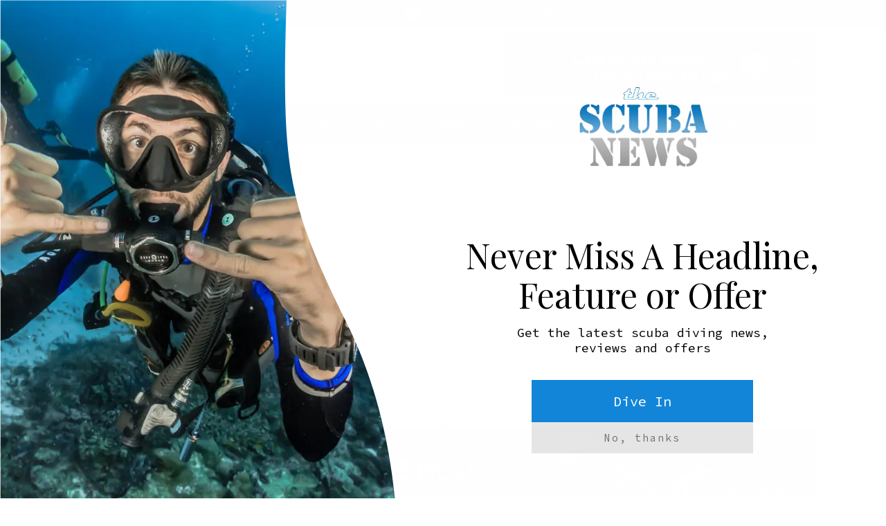

--- FILE ---
content_type: text/html; charset=UTF-8
request_url: https://www.thescubanews.com/2014/01/21/new-sea-anemone-species-discovered-in-antarctica/
body_size: 27714
content:

<!DOCTYPE html>
<html lang="en-US"
 xmlns:fb="http://ogp.me/ns/fb#" class="s-light site-s-light">

<head>

	<meta charset="UTF-8" />
	<meta name="viewport" content="width=device-width, initial-scale=1" />
	<meta name='robots' content='index, follow, max-image-preview:large, max-snippet:-1, max-video-preview:-1' />

	<!-- This site is optimized with the Yoast SEO plugin v26.7 - https://yoast.com/wordpress/plugins/seo/ -->
	<title>New sea anemone species discovered in Antarctica - The Scuba News</title><link rel="preload" as="image" imagesrcset="https://www.thescubanews.com/wp-content/uploads/2014/01/Edwardsiellaandrillae.jpg" imagesizes="(max-width: 708px) 100vw, 708px" /><link rel="preload" as="font" href="https://www.thescubanews.com/wp-content/themes/smart-mag/css/icons/fonts/ts-icons.woff2?v3.2" type="font/woff2" crossorigin="anonymous" />
	<link rel="canonical" href="https://www.thescubanews.com/2014/01/21/new-sea-anemone-species-discovered-in-antarctica/" />
	<meta property="og:locale" content="en_US" />
	<meta property="og:type" content="article" />
	<meta property="og:title" content="New sea anemone species discovered in Antarctica - The Scuba News" />
	<meta property="og:description" content="Advertisement ANDRILL team finds Edwardsiella andrillae sea anemones burrowed in underside of Ross Ice Shelf National Science Foundation (NSF)-funded researchers from the University of Nebraska-Lincoln, while using a camera-equipped robot" />
	<meta property="og:url" content="https://www.thescubanews.com/2014/01/21/new-sea-anemone-species-discovered-in-antarctica/" />
	<meta property="og:site_name" content="The Scuba News" />
	<meta property="article:publisher" content="https://www.facebook.com/TheScubaNews" />
	<meta property="article:published_time" content="2014-01-21T13:02:05+00:00" />
	<meta property="article:modified_time" content="2020-02-25T13:48:50+00:00" />
	<meta property="og:image" content="https://www.thescubanews.com/wp-content/uploads/2014/01/Edwardsiellaandrillae.jpg" />
	<meta property="og:image:width" content="400" />
	<meta property="og:image:height" content="251" />
	<meta property="og:image:type" content="image/jpeg" />
	<meta name="author" content="TSN Press Team" />
	<meta name="twitter:card" content="summary_large_image" />
	<meta name="twitter:creator" content="@TheScubaNews" />
	<meta name="twitter:site" content="@TheScubaNews" />
	<meta name="twitter:label1" content="Written by" />
	<meta name="twitter:data1" content="TSN Press Team" />
	<meta name="twitter:label2" content="Est. reading time" />
	<meta name="twitter:data2" content="5 minutes" />
	<script type="application/ld+json" class="yoast-schema-graph">{"@context":"https://schema.org","@graph":[{"@type":"Article","@id":"https://www.thescubanews.com/2014/01/21/new-sea-anemone-species-discovered-in-antarctica/#article","isPartOf":{"@id":"https://www.thescubanews.com/2014/01/21/new-sea-anemone-species-discovered-in-antarctica/"},"author":{"name":"TSN Press Team","@id":"https://www.thescubanews.com/#/schema/person/64c33f7ce77da3d4f6c50636e3a74457"},"headline":"New sea anemone species discovered in Antarctica","datePublished":"2014-01-21T13:02:05+00:00","dateModified":"2020-02-25T13:48:50+00:00","mainEntityOfPage":{"@id":"https://www.thescubanews.com/2014/01/21/new-sea-anemone-species-discovered-in-antarctica/"},"wordCount":1016,"commentCount":0,"publisher":{"@id":"https://www.thescubanews.com/#organization"},"image":{"@id":"https://www.thescubanews.com/2014/01/21/new-sea-anemone-species-discovered-in-antarctica/#primaryimage"},"thumbnailUrl":"https://www.thescubanews.com/wp-content/uploads/2014/01/Edwardsiellaandrillae.jpg","keywords":["ANDRILL","Edwardsiella andrillae","National Science Foundation","NSF","Ross Ice Shelf","Sea Anemones"],"articleSection":["Environmental News"],"inLanguage":"en-US","potentialAction":[{"@type":"CommentAction","name":"Comment","target":["https://www.thescubanews.com/2014/01/21/new-sea-anemone-species-discovered-in-antarctica/#respond"]}]},{"@type":"WebPage","@id":"https://www.thescubanews.com/2014/01/21/new-sea-anemone-species-discovered-in-antarctica/","url":"https://www.thescubanews.com/2014/01/21/new-sea-anemone-species-discovered-in-antarctica/","name":"New sea anemone species discovered in Antarctica - The Scuba News","isPartOf":{"@id":"https://www.thescubanews.com/#website"},"primaryImageOfPage":{"@id":"https://www.thescubanews.com/2014/01/21/new-sea-anemone-species-discovered-in-antarctica/#primaryimage"},"image":{"@id":"https://www.thescubanews.com/2014/01/21/new-sea-anemone-species-discovered-in-antarctica/#primaryimage"},"thumbnailUrl":"https://www.thescubanews.com/wp-content/uploads/2014/01/Edwardsiellaandrillae.jpg","datePublished":"2014-01-21T13:02:05+00:00","dateModified":"2020-02-25T13:48:50+00:00","breadcrumb":{"@id":"https://www.thescubanews.com/2014/01/21/new-sea-anemone-species-discovered-in-antarctica/#breadcrumb"},"inLanguage":"en-US","potentialAction":[{"@type":"ReadAction","target":["https://www.thescubanews.com/2014/01/21/new-sea-anemone-species-discovered-in-antarctica/"]}]},{"@type":"ImageObject","inLanguage":"en-US","@id":"https://www.thescubanews.com/2014/01/21/new-sea-anemone-species-discovered-in-antarctica/#primaryimage","url":"https://www.thescubanews.com/wp-content/uploads/2014/01/Edwardsiellaandrillae.jpg","contentUrl":"https://www.thescubanews.com/wp-content/uploads/2014/01/Edwardsiellaandrillae.jpg","width":400,"height":251,"caption":"Edwardsiellaandrillae"},{"@type":"BreadcrumbList","@id":"https://www.thescubanews.com/2014/01/21/new-sea-anemone-species-discovered-in-antarctica/#breadcrumb","itemListElement":[{"@type":"ListItem","position":1,"name":"Home","item":"https://www.thescubanews.com/"},{"@type":"ListItem","position":2,"name":"New sea anemone species discovered in Antarctica"}]},{"@type":"WebSite","@id":"https://www.thescubanews.com/#website","url":"https://www.thescubanews.com/","name":"The Scuba News","description":"Everything from the world of scuba diving","publisher":{"@id":"https://www.thescubanews.com/#organization"},"potentialAction":[{"@type":"SearchAction","target":{"@type":"EntryPoint","urlTemplate":"https://www.thescubanews.com/?s={search_term_string}"},"query-input":{"@type":"PropertyValueSpecification","valueRequired":true,"valueName":"search_term_string"}}],"inLanguage":"en-US"},{"@type":"Organization","@id":"https://www.thescubanews.com/#organization","name":"The Scuba News","url":"https://www.thescubanews.com/","logo":{"@type":"ImageObject","inLanguage":"en-US","@id":"https://www.thescubanews.com/#/schema/logo/image/","url":"https://www.thescubanews.com/wp-content/uploads/2021/11/scuba-news-400400-hires.jpg","contentUrl":"https://www.thescubanews.com/wp-content/uploads/2021/11/scuba-news-400400-hires.jpg","width":400,"height":400,"caption":"The Scuba News"},"image":{"@id":"https://www.thescubanews.com/#/schema/logo/image/"},"sameAs":["https://www.facebook.com/TheScubaNews","https://x.com/TheScubaNews","https://www.instagram.com/TheScubaNews"]},{"@type":"Person","@id":"https://www.thescubanews.com/#/schema/person/64c33f7ce77da3d4f6c50636e3a74457","name":"TSN Press Team","image":{"@type":"ImageObject","inLanguage":"en-US","@id":"https://www.thescubanews.com/#/schema/person/image/","url":"https://www.thescubanews.com/wp-content/uploads/2016/08/scuba-news-400400-hires-150x150.png","contentUrl":"https://www.thescubanews.com/wp-content/uploads/2016/08/scuba-news-400400-hires-150x150.png","caption":"TSN Press Team"},"description":"The Scuba News Press Team are constantly on the hunt for great news articles from the world of scuba diving!","sameAs":["http://www.thescubanews.com"],"url":"https://www.thescubanews.com/author/scubanewspressteam/"}]}</script>
	<!-- / Yoast SEO plugin. -->


<link rel='dns-prefetch' href='//stats.wp.com' />
<link rel='dns-prefetch' href='//fonts.googleapis.com' />
<link rel='dns-prefetch' href='//jetpack.wordpress.com' />
<link rel='dns-prefetch' href='//s0.wp.com' />
<link rel='dns-prefetch' href='//public-api.wordpress.com' />
<link rel='dns-prefetch' href='//0.gravatar.com' />
<link rel='dns-prefetch' href='//1.gravatar.com' />
<link rel='dns-prefetch' href='//2.gravatar.com' />
<link rel="alternate" type="application/rss+xml" title="The Scuba News &raquo; Feed" href="https://www.thescubanews.com/feed/" />
<link rel="alternate" type="application/rss+xml" title="The Scuba News &raquo; Comments Feed" href="https://www.thescubanews.com/comments/feed/" />
<link rel="alternate" type="text/calendar" title="The Scuba News &raquo; iCal Feed" href="https://www.thescubanews.com/events/?ical=1" />
<link rel="alternate" type="application/rss+xml" title="The Scuba News &raquo; New sea anemone species discovered in Antarctica Comments Feed" href="https://www.thescubanews.com/2014/01/21/new-sea-anemone-species-discovered-in-antarctica/feed/" />
<link rel="alternate" title="oEmbed (JSON)" type="application/json+oembed" href="https://www.thescubanews.com/wp-json/oembed/1.0/embed?url=https%3A%2F%2Fwww.thescubanews.com%2F2014%2F01%2F21%2Fnew-sea-anemone-species-discovered-in-antarctica%2F" />
<link rel="alternate" title="oEmbed (XML)" type="text/xml+oembed" href="https://www.thescubanews.com/wp-json/oembed/1.0/embed?url=https%3A%2F%2Fwww.thescubanews.com%2F2014%2F01%2F21%2Fnew-sea-anemone-species-discovered-in-antarctica%2F&#038;format=xml" />
		<!-- This site uses the Google Analytics by MonsterInsights plugin v9.11.1 - Using Analytics tracking - https://www.monsterinsights.com/ -->
							<script src="//www.googletagmanager.com/gtag/js?id=G-Q0P72K1EL2"  data-cfasync="false" data-wpfc-render="false" type="text/javascript" async></script>
			<script data-cfasync="false" data-wpfc-render="false" type="text/javascript">
				var mi_version = '9.11.1';
				var mi_track_user = true;
				var mi_no_track_reason = '';
								var MonsterInsightsDefaultLocations = {"page_location":"https:\/\/www.thescubanews.com\/2014\/01\/21\/new-sea-anemone-species-discovered-in-antarctica\/"};
								MonsterInsightsDefaultLocations.page_location = window.location.href;
								if ( typeof MonsterInsightsPrivacyGuardFilter === 'function' ) {
					var MonsterInsightsLocations = (typeof MonsterInsightsExcludeQuery === 'object') ? MonsterInsightsPrivacyGuardFilter( MonsterInsightsExcludeQuery ) : MonsterInsightsPrivacyGuardFilter( MonsterInsightsDefaultLocations );
				} else {
					var MonsterInsightsLocations = (typeof MonsterInsightsExcludeQuery === 'object') ? MonsterInsightsExcludeQuery : MonsterInsightsDefaultLocations;
				}

								var disableStrs = [
										'ga-disable-G-Q0P72K1EL2',
									];

				/* Function to detect opted out users */
				function __gtagTrackerIsOptedOut() {
					for (var index = 0; index < disableStrs.length; index++) {
						if (document.cookie.indexOf(disableStrs[index] + '=true') > -1) {
							return true;
						}
					}

					return false;
				}

				/* Disable tracking if the opt-out cookie exists. */
				if (__gtagTrackerIsOptedOut()) {
					for (var index = 0; index < disableStrs.length; index++) {
						window[disableStrs[index]] = true;
					}
				}

				/* Opt-out function */
				function __gtagTrackerOptout() {
					for (var index = 0; index < disableStrs.length; index++) {
						document.cookie = disableStrs[index] + '=true; expires=Thu, 31 Dec 2099 23:59:59 UTC; path=/';
						window[disableStrs[index]] = true;
					}
				}

				if ('undefined' === typeof gaOptout) {
					function gaOptout() {
						__gtagTrackerOptout();
					}
				}
								window.dataLayer = window.dataLayer || [];

				window.MonsterInsightsDualTracker = {
					helpers: {},
					trackers: {},
				};
				if (mi_track_user) {
					function __gtagDataLayer() {
						dataLayer.push(arguments);
					}

					function __gtagTracker(type, name, parameters) {
						if (!parameters) {
							parameters = {};
						}

						if (parameters.send_to) {
							__gtagDataLayer.apply(null, arguments);
							return;
						}

						if (type === 'event') {
														parameters.send_to = monsterinsights_frontend.v4_id;
							var hookName = name;
							if (typeof parameters['event_category'] !== 'undefined') {
								hookName = parameters['event_category'] + ':' + name;
							}

							if (typeof MonsterInsightsDualTracker.trackers[hookName] !== 'undefined') {
								MonsterInsightsDualTracker.trackers[hookName](parameters);
							} else {
								__gtagDataLayer('event', name, parameters);
							}
							
						} else {
							__gtagDataLayer.apply(null, arguments);
						}
					}

					__gtagTracker('js', new Date());
					__gtagTracker('set', {
						'developer_id.dZGIzZG': true,
											});
					if ( MonsterInsightsLocations.page_location ) {
						__gtagTracker('set', MonsterInsightsLocations);
					}
										__gtagTracker('config', 'G-Q0P72K1EL2', {"forceSSL":"true","link_attribution":"true"} );
										window.gtag = __gtagTracker;										(function () {
						/* https://developers.google.com/analytics/devguides/collection/analyticsjs/ */
						/* ga and __gaTracker compatibility shim. */
						var noopfn = function () {
							return null;
						};
						var newtracker = function () {
							return new Tracker();
						};
						var Tracker = function () {
							return null;
						};
						var p = Tracker.prototype;
						p.get = noopfn;
						p.set = noopfn;
						p.send = function () {
							var args = Array.prototype.slice.call(arguments);
							args.unshift('send');
							__gaTracker.apply(null, args);
						};
						var __gaTracker = function () {
							var len = arguments.length;
							if (len === 0) {
								return;
							}
							var f = arguments[len - 1];
							if (typeof f !== 'object' || f === null || typeof f.hitCallback !== 'function') {
								if ('send' === arguments[0]) {
									var hitConverted, hitObject = false, action;
									if ('event' === arguments[1]) {
										if ('undefined' !== typeof arguments[3]) {
											hitObject = {
												'eventAction': arguments[3],
												'eventCategory': arguments[2],
												'eventLabel': arguments[4],
												'value': arguments[5] ? arguments[5] : 1,
											}
										}
									}
									if ('pageview' === arguments[1]) {
										if ('undefined' !== typeof arguments[2]) {
											hitObject = {
												'eventAction': 'page_view',
												'page_path': arguments[2],
											}
										}
									}
									if (typeof arguments[2] === 'object') {
										hitObject = arguments[2];
									}
									if (typeof arguments[5] === 'object') {
										Object.assign(hitObject, arguments[5]);
									}
									if ('undefined' !== typeof arguments[1].hitType) {
										hitObject = arguments[1];
										if ('pageview' === hitObject.hitType) {
											hitObject.eventAction = 'page_view';
										}
									}
									if (hitObject) {
										action = 'timing' === arguments[1].hitType ? 'timing_complete' : hitObject.eventAction;
										hitConverted = mapArgs(hitObject);
										__gtagTracker('event', action, hitConverted);
									}
								}
								return;
							}

							function mapArgs(args) {
								var arg, hit = {};
								var gaMap = {
									'eventCategory': 'event_category',
									'eventAction': 'event_action',
									'eventLabel': 'event_label',
									'eventValue': 'event_value',
									'nonInteraction': 'non_interaction',
									'timingCategory': 'event_category',
									'timingVar': 'name',
									'timingValue': 'value',
									'timingLabel': 'event_label',
									'page': 'page_path',
									'location': 'page_location',
									'title': 'page_title',
									'referrer' : 'page_referrer',
								};
								for (arg in args) {
																		if (!(!args.hasOwnProperty(arg) || !gaMap.hasOwnProperty(arg))) {
										hit[gaMap[arg]] = args[arg];
									} else {
										hit[arg] = args[arg];
									}
								}
								return hit;
							}

							try {
								f.hitCallback();
							} catch (ex) {
							}
						};
						__gaTracker.create = newtracker;
						__gaTracker.getByName = newtracker;
						__gaTracker.getAll = function () {
							return [];
						};
						__gaTracker.remove = noopfn;
						__gaTracker.loaded = true;
						window['__gaTracker'] = __gaTracker;
					})();
									} else {
										console.log("");
					(function () {
						function __gtagTracker() {
							return null;
						}

						window['__gtagTracker'] = __gtagTracker;
						window['gtag'] = __gtagTracker;
					})();
									}
			</script>
							<!-- / Google Analytics by MonsterInsights -->
		<style id='wp-img-auto-sizes-contain-inline-css' type='text/css'>
img:is([sizes=auto i],[sizes^="auto," i]){contain-intrinsic-size:3000px 1500px}
/*# sourceURL=wp-img-auto-sizes-contain-inline-css */
</style>
<link rel='stylesheet' id='formidable-css' href='https://www.thescubanews.com/wp-content/plugins/formidable/css/formidableforms1.css?ver=1223714' type='text/css' media='all' />
<style id='wp-emoji-styles-inline-css' type='text/css'>

	img.wp-smiley, img.emoji {
		display: inline !important;
		border: none !important;
		box-shadow: none !important;
		height: 1em !important;
		width: 1em !important;
		margin: 0 0.07em !important;
		vertical-align: -0.1em !important;
		background: none !important;
		padding: 0 !important;
	}
/*# sourceURL=wp-emoji-styles-inline-css */
</style>
<link rel='stylesheet' id='wp-block-library-css' href='https://www.thescubanews.com/wp-includes/css/dist/block-library/style.min.css?ver=6.9' type='text/css' media='all' />
<style id='classic-theme-styles-inline-css' type='text/css'>
/*! This file is auto-generated */
.wp-block-button__link{color:#fff;background-color:#32373c;border-radius:9999px;box-shadow:none;text-decoration:none;padding:calc(.667em + 2px) calc(1.333em + 2px);font-size:1.125em}.wp-block-file__button{background:#32373c;color:#fff;text-decoration:none}
/*# sourceURL=/wp-includes/css/classic-themes.min.css */
</style>
<link rel='stylesheet' id='mediaelement-css' href='https://www.thescubanews.com/wp-includes/js/mediaelement/mediaelementplayer-legacy.min.css?ver=4.2.17' type='text/css' media='all' />
<link rel='stylesheet' id='wp-mediaelement-css' href='https://www.thescubanews.com/wp-includes/js/mediaelement/wp-mediaelement.min.css?ver=6.9' type='text/css' media='all' />
<style id='jetpack-sharing-buttons-style-inline-css' type='text/css'>
.jetpack-sharing-buttons__services-list{display:flex;flex-direction:row;flex-wrap:wrap;gap:0;list-style-type:none;margin:5px;padding:0}.jetpack-sharing-buttons__services-list.has-small-icon-size{font-size:12px}.jetpack-sharing-buttons__services-list.has-normal-icon-size{font-size:16px}.jetpack-sharing-buttons__services-list.has-large-icon-size{font-size:24px}.jetpack-sharing-buttons__services-list.has-huge-icon-size{font-size:36px}@media print{.jetpack-sharing-buttons__services-list{display:none!important}}.editor-styles-wrapper .wp-block-jetpack-sharing-buttons{gap:0;padding-inline-start:0}ul.jetpack-sharing-buttons__services-list.has-background{padding:1.25em 2.375em}
/*# sourceURL=https://www.thescubanews.com/wp-content/plugins/jetpack/_inc/blocks/sharing-buttons/view.css */
</style>
<link rel='stylesheet' id='mpp_gutenberg-css' href='https://www.thescubanews.com/wp-content/plugins/metronet-profile-picture/dist/blocks.style.build.css?ver=2.6.3' type='text/css' media='all' />
<style id='global-styles-inline-css' type='text/css'>
:root{--wp--preset--aspect-ratio--square: 1;--wp--preset--aspect-ratio--4-3: 4/3;--wp--preset--aspect-ratio--3-4: 3/4;--wp--preset--aspect-ratio--3-2: 3/2;--wp--preset--aspect-ratio--2-3: 2/3;--wp--preset--aspect-ratio--16-9: 16/9;--wp--preset--aspect-ratio--9-16: 9/16;--wp--preset--color--black: #000000;--wp--preset--color--cyan-bluish-gray: #abb8c3;--wp--preset--color--white: #ffffff;--wp--preset--color--pale-pink: #f78da7;--wp--preset--color--vivid-red: #cf2e2e;--wp--preset--color--luminous-vivid-orange: #ff6900;--wp--preset--color--luminous-vivid-amber: #fcb900;--wp--preset--color--light-green-cyan: #7bdcb5;--wp--preset--color--vivid-green-cyan: #00d084;--wp--preset--color--pale-cyan-blue: #8ed1fc;--wp--preset--color--vivid-cyan-blue: #0693e3;--wp--preset--color--vivid-purple: #9b51e0;--wp--preset--gradient--vivid-cyan-blue-to-vivid-purple: linear-gradient(135deg,rgb(6,147,227) 0%,rgb(155,81,224) 100%);--wp--preset--gradient--light-green-cyan-to-vivid-green-cyan: linear-gradient(135deg,rgb(122,220,180) 0%,rgb(0,208,130) 100%);--wp--preset--gradient--luminous-vivid-amber-to-luminous-vivid-orange: linear-gradient(135deg,rgb(252,185,0) 0%,rgb(255,105,0) 100%);--wp--preset--gradient--luminous-vivid-orange-to-vivid-red: linear-gradient(135deg,rgb(255,105,0) 0%,rgb(207,46,46) 100%);--wp--preset--gradient--very-light-gray-to-cyan-bluish-gray: linear-gradient(135deg,rgb(238,238,238) 0%,rgb(169,184,195) 100%);--wp--preset--gradient--cool-to-warm-spectrum: linear-gradient(135deg,rgb(74,234,220) 0%,rgb(151,120,209) 20%,rgb(207,42,186) 40%,rgb(238,44,130) 60%,rgb(251,105,98) 80%,rgb(254,248,76) 100%);--wp--preset--gradient--blush-light-purple: linear-gradient(135deg,rgb(255,206,236) 0%,rgb(152,150,240) 100%);--wp--preset--gradient--blush-bordeaux: linear-gradient(135deg,rgb(254,205,165) 0%,rgb(254,45,45) 50%,rgb(107,0,62) 100%);--wp--preset--gradient--luminous-dusk: linear-gradient(135deg,rgb(255,203,112) 0%,rgb(199,81,192) 50%,rgb(65,88,208) 100%);--wp--preset--gradient--pale-ocean: linear-gradient(135deg,rgb(255,245,203) 0%,rgb(182,227,212) 50%,rgb(51,167,181) 100%);--wp--preset--gradient--electric-grass: linear-gradient(135deg,rgb(202,248,128) 0%,rgb(113,206,126) 100%);--wp--preset--gradient--midnight: linear-gradient(135deg,rgb(2,3,129) 0%,rgb(40,116,252) 100%);--wp--preset--font-size--small: 13px;--wp--preset--font-size--medium: 20px;--wp--preset--font-size--large: 36px;--wp--preset--font-size--x-large: 42px;--wp--preset--spacing--20: 0.44rem;--wp--preset--spacing--30: 0.67rem;--wp--preset--spacing--40: 1rem;--wp--preset--spacing--50: 1.5rem;--wp--preset--spacing--60: 2.25rem;--wp--preset--spacing--70: 3.38rem;--wp--preset--spacing--80: 5.06rem;--wp--preset--shadow--natural: 6px 6px 9px rgba(0, 0, 0, 0.2);--wp--preset--shadow--deep: 12px 12px 50px rgba(0, 0, 0, 0.4);--wp--preset--shadow--sharp: 6px 6px 0px rgba(0, 0, 0, 0.2);--wp--preset--shadow--outlined: 6px 6px 0px -3px rgb(255, 255, 255), 6px 6px rgb(0, 0, 0);--wp--preset--shadow--crisp: 6px 6px 0px rgb(0, 0, 0);}:where(.is-layout-flex){gap: 0.5em;}:where(.is-layout-grid){gap: 0.5em;}body .is-layout-flex{display: flex;}.is-layout-flex{flex-wrap: wrap;align-items: center;}.is-layout-flex > :is(*, div){margin: 0;}body .is-layout-grid{display: grid;}.is-layout-grid > :is(*, div){margin: 0;}:where(.wp-block-columns.is-layout-flex){gap: 2em;}:where(.wp-block-columns.is-layout-grid){gap: 2em;}:where(.wp-block-post-template.is-layout-flex){gap: 1.25em;}:where(.wp-block-post-template.is-layout-grid){gap: 1.25em;}.has-black-color{color: var(--wp--preset--color--black) !important;}.has-cyan-bluish-gray-color{color: var(--wp--preset--color--cyan-bluish-gray) !important;}.has-white-color{color: var(--wp--preset--color--white) !important;}.has-pale-pink-color{color: var(--wp--preset--color--pale-pink) !important;}.has-vivid-red-color{color: var(--wp--preset--color--vivid-red) !important;}.has-luminous-vivid-orange-color{color: var(--wp--preset--color--luminous-vivid-orange) !important;}.has-luminous-vivid-amber-color{color: var(--wp--preset--color--luminous-vivid-amber) !important;}.has-light-green-cyan-color{color: var(--wp--preset--color--light-green-cyan) !important;}.has-vivid-green-cyan-color{color: var(--wp--preset--color--vivid-green-cyan) !important;}.has-pale-cyan-blue-color{color: var(--wp--preset--color--pale-cyan-blue) !important;}.has-vivid-cyan-blue-color{color: var(--wp--preset--color--vivid-cyan-blue) !important;}.has-vivid-purple-color{color: var(--wp--preset--color--vivid-purple) !important;}.has-black-background-color{background-color: var(--wp--preset--color--black) !important;}.has-cyan-bluish-gray-background-color{background-color: var(--wp--preset--color--cyan-bluish-gray) !important;}.has-white-background-color{background-color: var(--wp--preset--color--white) !important;}.has-pale-pink-background-color{background-color: var(--wp--preset--color--pale-pink) !important;}.has-vivid-red-background-color{background-color: var(--wp--preset--color--vivid-red) !important;}.has-luminous-vivid-orange-background-color{background-color: var(--wp--preset--color--luminous-vivid-orange) !important;}.has-luminous-vivid-amber-background-color{background-color: var(--wp--preset--color--luminous-vivid-amber) !important;}.has-light-green-cyan-background-color{background-color: var(--wp--preset--color--light-green-cyan) !important;}.has-vivid-green-cyan-background-color{background-color: var(--wp--preset--color--vivid-green-cyan) !important;}.has-pale-cyan-blue-background-color{background-color: var(--wp--preset--color--pale-cyan-blue) !important;}.has-vivid-cyan-blue-background-color{background-color: var(--wp--preset--color--vivid-cyan-blue) !important;}.has-vivid-purple-background-color{background-color: var(--wp--preset--color--vivid-purple) !important;}.has-black-border-color{border-color: var(--wp--preset--color--black) !important;}.has-cyan-bluish-gray-border-color{border-color: var(--wp--preset--color--cyan-bluish-gray) !important;}.has-white-border-color{border-color: var(--wp--preset--color--white) !important;}.has-pale-pink-border-color{border-color: var(--wp--preset--color--pale-pink) !important;}.has-vivid-red-border-color{border-color: var(--wp--preset--color--vivid-red) !important;}.has-luminous-vivid-orange-border-color{border-color: var(--wp--preset--color--luminous-vivid-orange) !important;}.has-luminous-vivid-amber-border-color{border-color: var(--wp--preset--color--luminous-vivid-amber) !important;}.has-light-green-cyan-border-color{border-color: var(--wp--preset--color--light-green-cyan) !important;}.has-vivid-green-cyan-border-color{border-color: var(--wp--preset--color--vivid-green-cyan) !important;}.has-pale-cyan-blue-border-color{border-color: var(--wp--preset--color--pale-cyan-blue) !important;}.has-vivid-cyan-blue-border-color{border-color: var(--wp--preset--color--vivid-cyan-blue) !important;}.has-vivid-purple-border-color{border-color: var(--wp--preset--color--vivid-purple) !important;}.has-vivid-cyan-blue-to-vivid-purple-gradient-background{background: var(--wp--preset--gradient--vivid-cyan-blue-to-vivid-purple) !important;}.has-light-green-cyan-to-vivid-green-cyan-gradient-background{background: var(--wp--preset--gradient--light-green-cyan-to-vivid-green-cyan) !important;}.has-luminous-vivid-amber-to-luminous-vivid-orange-gradient-background{background: var(--wp--preset--gradient--luminous-vivid-amber-to-luminous-vivid-orange) !important;}.has-luminous-vivid-orange-to-vivid-red-gradient-background{background: var(--wp--preset--gradient--luminous-vivid-orange-to-vivid-red) !important;}.has-very-light-gray-to-cyan-bluish-gray-gradient-background{background: var(--wp--preset--gradient--very-light-gray-to-cyan-bluish-gray) !important;}.has-cool-to-warm-spectrum-gradient-background{background: var(--wp--preset--gradient--cool-to-warm-spectrum) !important;}.has-blush-light-purple-gradient-background{background: var(--wp--preset--gradient--blush-light-purple) !important;}.has-blush-bordeaux-gradient-background{background: var(--wp--preset--gradient--blush-bordeaux) !important;}.has-luminous-dusk-gradient-background{background: var(--wp--preset--gradient--luminous-dusk) !important;}.has-pale-ocean-gradient-background{background: var(--wp--preset--gradient--pale-ocean) !important;}.has-electric-grass-gradient-background{background: var(--wp--preset--gradient--electric-grass) !important;}.has-midnight-gradient-background{background: var(--wp--preset--gradient--midnight) !important;}.has-small-font-size{font-size: var(--wp--preset--font-size--small) !important;}.has-medium-font-size{font-size: var(--wp--preset--font-size--medium) !important;}.has-large-font-size{font-size: var(--wp--preset--font-size--large) !important;}.has-x-large-font-size{font-size: var(--wp--preset--font-size--x-large) !important;}
:where(.wp-block-post-template.is-layout-flex){gap: 1.25em;}:where(.wp-block-post-template.is-layout-grid){gap: 1.25em;}
:where(.wp-block-term-template.is-layout-flex){gap: 1.25em;}:where(.wp-block-term-template.is-layout-grid){gap: 1.25em;}
:where(.wp-block-columns.is-layout-flex){gap: 2em;}:where(.wp-block-columns.is-layout-grid){gap: 2em;}
:root :where(.wp-block-pullquote){font-size: 1.5em;line-height: 1.6;}
/*# sourceURL=global-styles-inline-css */
</style>
<link rel='stylesheet' id='tribe-events-v2-single-skeleton-css' href='https://www.thescubanews.com/wp-content/plugins/the-events-calendar/build/css/tribe-events-single-skeleton.css?ver=6.15.13.1' type='text/css' media='all' />
<link rel='stylesheet' id='tribe-events-v2-single-skeleton-full-css' href='https://www.thescubanews.com/wp-content/plugins/the-events-calendar/build/css/tribe-events-single-full.css?ver=6.15.13.1' type='text/css' media='all' />
<link rel='stylesheet' id='tec-events-elementor-widgets-base-styles-css' href='https://www.thescubanews.com/wp-content/plugins/the-events-calendar/build/css/integrations/plugins/elementor/widgets/widget-base.css?ver=6.15.13.1' type='text/css' media='all' />
<link rel='stylesheet' id='smartmag-core-css' href='https://www.thescubanews.com/wp-content/themes/smart-mag/style.css?ver=10.3.2' type='text/css' media='all' />
<link rel='stylesheet' id='smartmag-fonts-css' href='https://fonts.googleapis.com/css?family=Open+Sans%3A400%2C400i%2C600%2C700%7CRoboto+Slab%3A400%2C500' type='text/css' media='all' />
<link rel='stylesheet' id='smartmag-magnific-popup-css' href='https://www.thescubanews.com/wp-content/themes/smart-mag/css/lightbox.css?ver=10.3.2' type='text/css' media='all' />
<link rel='stylesheet' id='font-awesome4-css' href='https://www.thescubanews.com/wp-content/themes/smart-mag/css/fontawesome/css/font-awesome.min.css?ver=10.3.2' type='text/css' media='all' />
<link rel='stylesheet' id='smartmag-icons-css' href='https://www.thescubanews.com/wp-content/themes/smart-mag/css/icons/icons.css?ver=10.3.2' type='text/css' media='all' />
<link rel='stylesheet' id='smartmag-skin-css' href='https://www.thescubanews.com/wp-content/themes/smart-mag/css/skin-classic.css?ver=10.3.2' type='text/css' media='all' />
<style id='smartmag-skin-inline-css' type='text/css'>
:root { --c-main: #1e73be;
--c-main-rgb: 30,115,190;
--main-width: 1078px; }
.smart-head-main .smart-head-top { background-color: #1e73be; }
.smart-head-main .smart-head-bot { background-color: #1e73be; }
.s-light .sub-cats { background-color: #1e73be; }
.s-dark .navigation { --c-nav-drop-bg: #1e73be; --c-nav-drop-hov-bg: #1e73be; --c-nav-drop-sep: #00379e; }
.s-dark .sub-cats { background-color: #1e73be; }
.smart-head-mobile .smart-head-mid { border-top-width: 3px; }
.trending-ticker .heading { color: #ffffff; }
.loop-grid .ratio-is-custom { padding-bottom: calc(100% / 1.88); }
.loop-list .ratio-is-custom { padding-bottom: calc(100% / 1.88); }
.list-post { --list-p-media-width: 40%; --list-p-media-max-width: 85%; }
.list-post .media:not(i) { --list-p-media-max-width: 40%; }
.loop-small .ratio-is-custom { padding-bottom: calc(100% / 1.149); }
.loop-small .media:not(i) { max-width: 75px; }
.single .featured .ratio-is-custom { padding-bottom: calc(100% / 2); }
.entry-content { font-size: 17px; --c-a: #1e73be; }
.post-content h6 { font-size: 12px; }


.term-color-21 { --c-main: #dd3333; }
.navigation .menu-cat-21 { --c-term: #dd3333; }


body.category-17,
body.post-cat-17 { 
--c-main: #1e73be; 
}


.term-color-17 { --c-main: #56a332; }
.navigation .menu-cat-17 { --c-term: #56a332; }

/*# sourceURL=smartmag-skin-inline-css */
</style>
<script type="text/javascript" id="smartmag-lazy-inline-js-after">
/* <![CDATA[ */
/**
 * @copyright ThemeSphere
 * @preserve
 */
var BunyadLazy={};BunyadLazy.load=function(){function a(e,n){var t={};e.dataset.bgset&&e.dataset.sizes?(t.sizes=e.dataset.sizes,t.srcset=e.dataset.bgset):t.src=e.dataset.bgsrc,function(t){var a=t.dataset.ratio;if(0<a){const e=t.parentElement;if(e.classList.contains("media-ratio")){const n=e.style;n.getPropertyValue("--a-ratio")||(n.paddingBottom=100/a+"%")}}}(e);var a,o=document.createElement("img");for(a in o.onload=function(){var t="url('"+(o.currentSrc||o.src)+"')",a=e.style;a.backgroundImage!==t&&requestAnimationFrame(()=>{a.backgroundImage=t,n&&n()}),o.onload=null,o.onerror=null,o=null},o.onerror=o.onload,t)o.setAttribute(a,t[a]);o&&o.complete&&0<o.naturalWidth&&o.onload&&o.onload()}function e(t){t.dataset.loaded||a(t,()=>{document.dispatchEvent(new Event("lazyloaded")),t.dataset.loaded=1})}function n(t){"complete"===document.readyState?t():window.addEventListener("load",t)}return{initEarly:function(){var t,a=()=>{document.querySelectorAll(".img.bg-cover:not(.lazyload)").forEach(e)};"complete"!==document.readyState?(t=setInterval(a,150),n(()=>{a(),clearInterval(t)})):a()},callOnLoad:n,initBgImages:function(t){t&&n(()=>{document.querySelectorAll(".img.bg-cover").forEach(e)})},bgLoad:a}}(),BunyadLazy.load.initEarly();
//# sourceURL=smartmag-lazy-inline-js-after
/* ]]> */
</script>
<script type="text/javascript" src="https://www.thescubanews.com/wp-content/plugins/google-analytics-for-wordpress/assets/js/frontend-gtag.min.js?ver=9.11.1" id="monsterinsights-frontend-script-js" async="async" data-wp-strategy="async"></script>
<script data-cfasync="false" data-wpfc-render="false" type="text/javascript" id='monsterinsights-frontend-script-js-extra'>/* <![CDATA[ */
var monsterinsights_frontend = {"js_events_tracking":"true","download_extensions":"doc,pdf,ppt,zip,xls,docx,pptx,xlsx","inbound_paths":"[{\"path\":\"\\\/go\\\/\",\"label\":\"affiliate\"},{\"path\":\"\\\/recommend\\\/\",\"label\":\"affiliate\"}]","home_url":"https:\/\/www.thescubanews.com","hash_tracking":"false","v4_id":"G-Q0P72K1EL2"};/* ]]> */
</script>
<script type="text/javascript" src="https://www.thescubanews.com/wp-includes/js/jquery/jquery.min.js?ver=3.7.1" id="jquery-core-js"></script>
<script type="text/javascript" src="https://www.thescubanews.com/wp-includes/js/jquery/jquery-migrate.min.js?ver=3.4.1" id="jquery-migrate-js"></script>
<link rel="https://api.w.org/" href="https://www.thescubanews.com/wp-json/" /><link rel="alternate" title="JSON" type="application/json" href="https://www.thescubanews.com/wp-json/wp/v2/posts/3784" /><link rel="EditURI" type="application/rsd+xml" title="RSD" href="https://www.thescubanews.com/xmlrpc.php?rsd" />
<link rel='shortlink' href='https://www.thescubanews.com/?p=3784' />
<meta property="fb:app_id" content="599722240072081"/><meta name="tec-api-version" content="v1"><meta name="tec-api-origin" content="https://www.thescubanews.com"><link rel="alternate" href="https://www.thescubanews.com/wp-json/tribe/events/v1/" /><script>document.documentElement.className += " js";</script>
	<style>img#wpstats{display:none}</style>
		
		<script>
		var BunyadSchemeKey = 'bunyad-scheme';
		(() => {
			const d = document.documentElement;
			const c = d.classList;
			var scheme = localStorage.getItem(BunyadSchemeKey);
			
			if (scheme) {
				d.dataset.origClass = c;
				scheme === 'dark' ? c.remove('s-light', 'site-s-light') : c.remove('s-dark', 'site-s-dark');
				c.add('site-s-' + scheme, 's-' + scheme);
			}
		})();
		</script>
		<meta name="generator" content="Elementor 3.34.1; features: e_font_icon_svg, additional_custom_breakpoints; settings: css_print_method-external, google_font-enabled, font_display-swap">
			<style>
				.e-con.e-parent:nth-of-type(n+4):not(.e-lazyloaded):not(.e-no-lazyload),
				.e-con.e-parent:nth-of-type(n+4):not(.e-lazyloaded):not(.e-no-lazyload) * {
					background-image: none !important;
				}
				@media screen and (max-height: 1024px) {
					.e-con.e-parent:nth-of-type(n+3):not(.e-lazyloaded):not(.e-no-lazyload),
					.e-con.e-parent:nth-of-type(n+3):not(.e-lazyloaded):not(.e-no-lazyload) * {
						background-image: none !important;
					}
				}
				@media screen and (max-height: 640px) {
					.e-con.e-parent:nth-of-type(n+2):not(.e-lazyloaded):not(.e-no-lazyload),
					.e-con.e-parent:nth-of-type(n+2):not(.e-lazyloaded):not(.e-no-lazyload) * {
						background-image: none !important;
					}
				}
			</style>
			<script async src="https://pagead2.googlesyndication.com/pagead/js/adsbygoogle.js?client=ca-pub-0772443736774160"
     crossorigin="anonymous"></script>

</head>

<body class="wp-singular post-template-default single single-post postid-3784 single-format-standard wp-theme-smart-mag tribe-no-js right-sidebar post-layout-modern post-cat-17 has-lb has-lb-sm ts-img-hov-fade has-sb-sep layout-normal elementor-default elementor-kit-35873">



<div class="main-wrap">

	
<div class="off-canvas-backdrop"></div>
<div class="mobile-menu-container off-canvas s-dark hide-menu-lg" id="off-canvas">

	<div class="off-canvas-head">
		<a href="#" class="close">
			<span class="visuallyhidden">Close Menu</span>
			<i class="tsi tsi-times"></i>
		</a>

		<div class="ts-logo">
					</div>
	</div>

	<div class="off-canvas-content">

					<ul class="mobile-menu"></ul>
		
		
		
		<div class="spc-social-block spc-social spc-social-b smart-head-social">
		
			
				<a href="https://www.facebook.com/TheScubaNews" class="link service s-facebook" target="_blank" rel="nofollow noopener">
					<i class="icon tsi tsi-facebook"></i>					<span class="visuallyhidden">Facebook</span>
				</a>
									
			
				<a href="https://www.twitter.com/TheScubaNews" class="link service s-twitter" target="_blank" rel="nofollow noopener">
					<i class="icon tsi tsi-twitter"></i>					<span class="visuallyhidden">X (Twitter)</span>
				</a>
									
			
				<a href="https://www.instagram.com/TheScubaNews" class="link service s-instagram" target="_blank" rel="nofollow noopener">
					<i class="icon tsi tsi-instagram"></i>					<span class="visuallyhidden">Instagram</span>
				</a>
									
			
		</div>

		
	</div>

</div>
<div class="smart-head smart-head-b smart-head-main" id="smart-head" data-sticky="bot" data-sticky-type="smart" data-sticky-full>
	
	<div class="smart-head-row smart-head-top s-dark smart-head-row-full">

		<div class="inner wrap">

							
				<div class="items items-left ">
				
<div class="trending-ticker" data-delay="8">
	<span class="heading">New</span>

	<ul>
				
			<li><a href="https://www.thescubanews.com/2026/01/20/about-a-lake-erie-seiche/" class="post-link">About a Lake Erie Seiche</a></li>
		
				
			<li><a href="https://www.thescubanews.com/2026/01/20/facebook-marketplace-deal-lands-british-man-ownership-of-wwi-shipwreck-for-400/" class="post-link">Facebook Marketplace Deal Lands British Man Ownership of WWI Shipwreck for $400</a></li>
		
				
			<li><a href="https://www.thescubanews.com/2026/01/20/discover-noaas-lake-ontario-national-marine-sanctuary/" class="post-link">Discover NOAA&#8217;s Lake Ontario National Marine Sanctuary </a></li>
		
				
			<li><a href="https://www.thescubanews.com/2026/01/19/coast-guard-searches-for-11-missing-divers-after-boat-capsizes-off-davao-oriental/" class="post-link">Coast Guard Searches for 11 Missing Divers After Boat Capsizes Off Davao Oriental</a></li>
		
				
			<li><a href="https://www.thescubanews.com/2026/01/19/canadian-coast-guard-deems-vessel-abandoned-in-port-au-bras-a-hazard/" class="post-link">Canadian Coast Guard Deems Vessel Abandoned in Port au Bras a Hazard</a></li>
		
				
			<li><a href="https://www.thescubanews.com/2026/01/19/naui-worldwide-and-ocean-reef-partner-to-launch-full-face-mask-u-w-communications-specialty-courses/" class="post-link">NAUI Worldwide and Ocean Reef Partner to Launch Full Face Mask &amp; U/W Communications Specialty Courses</a></li>
		
				
			<li><a href="https://www.thescubanews.com/2026/01/19/nauticam-launches-na-a7v-housing-for-sony-a7-v/" class="post-link">Nauticam Launches NA-A7V Housing for Sony a7 V</a></li>
		
				
			<li><a href="https://www.thescubanews.com/2026/01/19/scuba-legend-dick-rutkowski-joins-feature-film-sharing-air-with-hyperbaric-chamber-access-and-cameo-appearance/" class="post-link">Scuba Legend Dick Rutkowski Joins Feature Film Sharing Air with Hyperbaric Chamber Access and Cameo Appearance</a></li>
		
				
			</ul>
</div>
				</div>

							
				<div class="items items-center empty">
								</div>

							
				<div class="items items-right ">
				
		<div class="spc-social-block spc-social spc-social-c smart-head-social spc-social-colors spc-social-bg">
		
			
				<a href="https://www.facebook.com/TheScubaNews" class="link service s-facebook" target="_blank" rel="nofollow noopener">
					<i class="icon tsi tsi-facebook"></i>					<span class="visuallyhidden">Facebook</span>
				</a>
									
			
				<a href="https://www.twitter.com/TheScubaNews" class="link service s-twitter" target="_blank" rel="nofollow noopener">
					<i class="icon tsi tsi-twitter"></i>					<span class="visuallyhidden">X (Twitter)</span>
				</a>
									
			
				<a href="https://www.instagram.com/TheScubaNews" class="link service s-instagram" target="_blank" rel="nofollow noopener">
					<i class="icon tsi tsi-instagram"></i>					<span class="visuallyhidden">Instagram</span>
				</a>
									
			
				<a href="https://www.pinterest.com/TheScubaNews" class="link service s-pinterest" target="_blank" rel="nofollow noopener">
					<i class="icon tsi tsi-pinterest-p"></i>					<span class="visuallyhidden">Pinterest</span>
				</a>
									
			
				<a href="https://www.youtube.com/TheScubaNewsTV" class="link service s-youtube" target="_blank" rel="nofollow noopener">
					<i class="icon tsi tsi-youtube-play"></i>					<span class="visuallyhidden">YouTube</span>
				</a>
									
			
				<a href="http://linkedin.com/company/thescubanews/" class="link service s-linkedin" target="_blank" rel="nofollow noopener">
					<i class="icon tsi tsi-linkedin"></i>					<span class="visuallyhidden">LinkedIn</span>
				</a>
									
			
				<a href="https://www.tiktok.com/@thescubanews" class="link service s-tiktok" target="_blank" rel="nofollow noopener">
					<i class="icon tsi tsi-tiktok"></i>					<span class="visuallyhidden">TikTok</span>
				</a>
									
			
				<a href="https://www.threads.net/@thescubanews" class="link service s-threads" target="_blank" rel="nofollow noopener">
					<i class="icon tsi tsi-threads"></i>					<span class="visuallyhidden">Threads</span>
				</a>
									
			
				<a href="https://mastodon.social/@thescubanews" class="link service s-mastodon" target="_blank" rel="nofollow noopener">
					<i class="icon tsi tsi-mastodon"></i>					<span class="visuallyhidden">Mastodon</span>
				</a>
									
			
		</div>

		
	<a href="/contact-us/" class="ts-button ts-button-alt ts-button1">
		Contact	</a>

	<a href="/advertise/" class="ts-button ts-button-alt ts-button2">
		Advertise	</a>

	<a href="/destinations/" class="ts-button ts-button-alt ts-button3">
		Destinations	</a>
				</div>

						
		</div>
	</div>

	
	<div class="smart-head-row smart-head-mid is-light smart-head-row-full">

		<div class="inner wrap">

							
				<div class="items items-left ">
					<a href="https://www.thescubanews.com/" title="The Scuba News" rel="home" class="logo-link ts-logo logo-is-image">
		<span>
			
				
					<img src="https://www.thescubanews.com/wp-content/uploads/2013/04/scuba-news-logo2.png" class="logo-image" alt="The Scuba News" width="300" height="90"/>
									 
					</span>
	</a>				</div>

							
				<div class="items items-center empty">
								</div>

							
				<div class="items items-right ">
				
<div class="h-text h-text">
	<center><a href="https://www.curacaodivetravelguide.com/2026-curacao-dive-vacation-guide/full-view.html" target="_blank" rel="noopener"><img src="https://www.thescubanews.com/wp-content/uploads/2025/07/Curacao-Vacation-Guide-July-29-2025-3.gif" alt="Curacao Vacation Guide"  /></a></center></div>				</div>

						
		</div>
	</div>

	
	<div class="smart-head-row smart-head-bot smart-head-row-3 s-dark has-center-nav wrap">

		<div class="inner full">

							
				<div class="items items-left empty">
								</div>

							
				<div class="items items-center ">
					<div class="nav-wrap">
		<nav class="navigation navigation-main nav-hov-b">
			<ul id="menu-main-menu" class="menu"><li id="menu-item-31337" class="menu-item menu-item-type-post_type menu-item-object-page menu-item-home menu-item-31337"><a href="https://www.thescubanews.com/">Home</a></li>
<li id="menu-item-31338" class="menu-item menu-item-type-taxonomy menu-item-object-category current-post-ancestor menu-item-has-children menu-cat-3437 menu-item-31338"><a href="https://www.thescubanews.com/category/news/">News</a>
<ul class="sub-menu">
	<li id="menu-item-31339" class="menu-item menu-item-type-taxonomy menu-item-object-category menu-cat-8974 menu-item-31339"><a href="https://www.thescubanews.com/category/news/commercial-diving-news/">Commercial Diving News</a></li>
	<li id="menu-item-31340" class="menu-item menu-item-type-taxonomy menu-item-object-category menu-cat-16 menu-item-31340"><a href="https://www.thescubanews.com/category/news/scuba-diving-community-news/">Community News</a></li>
	<li id="menu-item-31341" class="menu-item menu-item-type-taxonomy menu-item-object-category menu-cat-19 menu-item-31341"><a href="https://www.thescubanews.com/category/news/scuba-diving-center-news/">Dive Center News</a></li>
	<li id="menu-item-31342" class="menu-item menu-item-type-taxonomy menu-item-object-category menu-cat-20 menu-item-31342"><a href="https://www.thescubanews.com/category/news/scuba-diving-resort-news/">Dive Resort News</a></li>
	<li id="menu-item-31343" class="menu-item menu-item-type-taxonomy menu-item-object-category current-post-ancestor current-menu-parent current-post-parent menu-cat-17 menu-item-31343"><a href="https://www.thescubanews.com/category/news/scuba-diving-environmental-news/">Environmental News</a></li>
	<li id="menu-item-31344" class="menu-item menu-item-type-taxonomy menu-item-object-category menu-cat-13 menu-item-31344"><a href="https://www.thescubanews.com/category/news/scuba-diving-equipment-news/">Equipment News</a></li>
	<li id="menu-item-31345" class="menu-item menu-item-type-taxonomy menu-item-object-category menu-cat-1865 menu-item-31345"><a href="https://www.thescubanews.com/category/news/scuba-diving-event-news/">Event News</a></li>
	<li id="menu-item-31346" class="menu-item menu-item-type-taxonomy menu-item-object-category menu-cat-18 menu-item-31346"><a href="https://www.thescubanews.com/category/news/scuba-diving-photo-video-news/">Photo and Video News</a></li>
	<li id="menu-item-31999" class="menu-item menu-item-type-taxonomy menu-item-object-category menu-cat-14 menu-item-31999"><a href="https://www.thescubanews.com/category/news/scuba-diving-training-news/">Training News</a></li>
	<li id="menu-item-32000" class="menu-item menu-item-type-taxonomy menu-item-object-category menu-cat-15 menu-item-32000"><a href="https://www.thescubanews.com/category/news/scuba-diving-travel-news/">Travel News</a></li>
</ul>
</li>
<li id="menu-item-31393" class="menu-item menu-item-type-post_type_archive menu-item-object-tribe_events menu-item-31393"><a href="https://www.thescubanews.com/events/">Events</a></li>
<li id="menu-item-31348" class="menu-item menu-item-type-taxonomy menu-item-object-category menu-item-has-children menu-cat-50 menu-item-31348"><a href="https://www.thescubanews.com/category/scuba-diving-features/">Scuba Features</a>
<ul class="sub-menu">
	<li id="menu-item-32855" class="menu-item menu-item-type-taxonomy menu-item-object-category menu-cat-18688 menu-item-32855"><a href="https://www.thescubanews.com/category/scuba-diving-features/commercial-diving-features/">Commercial Diving Features</a></li>
	<li id="menu-item-32856" class="menu-item menu-item-type-taxonomy menu-item-object-category menu-cat-18689 menu-item-32856"><a href="https://www.thescubanews.com/category/scuba-diving-features/scuba-diving-community-features/">Community Features</a></li>
	<li id="menu-item-32857" class="menu-item menu-item-type-taxonomy menu-item-object-category menu-cat-18690 menu-item-32857"><a href="https://www.thescubanews.com/category/scuba-diving-features/scuba-diving-dive-center-features/">Dive Center Features</a></li>
	<li id="menu-item-32859" class="menu-item menu-item-type-taxonomy menu-item-object-category menu-cat-18692 menu-item-32859"><a href="https://www.thescubanews.com/category/scuba-diving-features/scuba-diving-dive-resort-features/">Dive Resort Features</a></li>
	<li id="menu-item-32860" class="menu-item menu-item-type-taxonomy menu-item-object-category menu-cat-18693 menu-item-32860"><a href="https://www.thescubanews.com/category/scuba-diving-features/scuba-diving-environmental-features/">Environmental Features</a></li>
	<li id="menu-item-32861" class="menu-item menu-item-type-taxonomy menu-item-object-category menu-cat-18694 menu-item-32861"><a href="https://www.thescubanews.com/category/scuba-diving-features/scuba-diving-equipment-features/">Equipment Features</a></li>
	<li id="menu-item-32862" class="menu-item menu-item-type-taxonomy menu-item-object-category menu-cat-18695 menu-item-32862"><a href="https://www.thescubanews.com/category/scuba-diving-features/scuba-diving-event-features/">Event Features</a></li>
	<li id="menu-item-31349" class="menu-item menu-item-type-taxonomy menu-item-object-category menu-cat-12439 menu-item-31349"><a href="https://www.thescubanews.com/category/scuba-diving-features/maritime-history/">Maritime History</a></li>
	<li id="menu-item-32863" class="menu-item menu-item-type-taxonomy menu-item-object-category menu-cat-18696 menu-item-32863"><a href="https://www.thescubanews.com/category/scuba-diving-features/scuba-diving-photo-video-features/">Photo and Video Features</a></li>
	<li id="menu-item-32864" class="menu-item menu-item-type-taxonomy menu-item-object-category menu-cat-18697 menu-item-32864"><a href="https://www.thescubanews.com/category/scuba-diving-features/scuba-diving-training-features/">Training Features</a></li>
	<li id="menu-item-32865" class="menu-item menu-item-type-taxonomy menu-item-object-category menu-cat-18698 menu-item-32865"><a href="https://www.thescubanews.com/category/scuba-diving-features/scuba-diving-travel-features/">Travel Features</a></li>
	<li id="menu-item-31350" class="menu-item menu-item-type-taxonomy menu-item-object-category menu-cat-16769 menu-item-31350"><a href="https://www.thescubanews.com/category/scuba-diving-features/video/">Video Articles</a></li>
	<li id="menu-item-43804" class="menu-item menu-item-type-taxonomy menu-item-object-category menu-cat-23546 menu-item-43804"><a href="https://www.thescubanews.com/category/scuba-diving-features/what-divers-say/">What Divers Say</a></li>
</ul>
</li>
<li id="menu-item-35139" class="menu-item menu-item-type-custom menu-item-object-custom menu-item-has-children menu-item-35139"><a href="/travel">Travel</a>
<ul class="sub-menu">
	<li id="menu-item-35142" class="menu-item menu-item-type-taxonomy menu-item-object-category menu-cat-15 menu-item-35142"><a href="https://www.thescubanews.com/category/news/scuba-diving-travel-news/">Travel News</a></li>
	<li id="menu-item-35140" class="menu-item menu-item-type-taxonomy menu-item-object-category menu-cat-18698 menu-item-35140"><a href="https://www.thescubanews.com/category/scuba-diving-features/scuba-diving-travel-features/">Travel Features</a></li>
	<li id="menu-item-36507" class="menu-item menu-item-type-taxonomy menu-item-object-category menu-cat-20651 menu-item-36507"><a href="https://www.thescubanews.com/category/travel-offers/">Travel Offers</a></li>
</ul>
</li>
<li id="menu-item-31388" class="menu-item menu-item-type-taxonomy menu-item-object-category menu-item-has-children menu-cat-7814 menu-item-31388"><a href="https://www.thescubanews.com/category/surface-interval/">Surface Interval</a>
<ul class="sub-menu">
	<li id="menu-item-31389" class="menu-item menu-item-type-taxonomy menu-item-object-category menu-cat-17363 menu-item-31389"><a href="https://www.thescubanews.com/category/surface-interval/books/">Books</a></li>
	<li id="menu-item-34267" class="menu-item menu-item-type-taxonomy menu-item-object-category menu-cat-19474 menu-item-34267"><a href="https://www.thescubanews.com/category/surface-interval/movies/">Movies</a></li>
	<li id="menu-item-34268" class="menu-item menu-item-type-taxonomy menu-item-object-category menu-cat-19471 menu-item-34268"><a href="https://www.thescubanews.com/category/surface-interval/podcasts/">Podcasts</a></li>
	<li id="menu-item-34269" class="menu-item menu-item-type-taxonomy menu-item-object-category menu-cat-19473 menu-item-34269"><a href="https://www.thescubanews.com/category/surface-interval/tv/">TV</a></li>
	<li id="menu-item-34270" class="menu-item menu-item-type-taxonomy menu-item-object-category menu-cat-19472 menu-item-34270"><a href="https://www.thescubanews.com/category/surface-interval/webinars/">Webinars</a></li>
</ul>
</li>
<li id="menu-item-42640" class="menu-item menu-item-type-custom menu-item-object-custom menu-item-42640"><a href="/destinations/">News by Destination</a></li>
</ul>		</nav>
	</div>
				</div>

							
				<div class="items items-right empty">
								</div>

						
		</div>
	</div>

	</div>
<div class="smart-head smart-head-a smart-head-mobile" id="smart-head-mobile" data-sticky="mid" data-sticky-type="smart" data-sticky-full>
	
	<div class="smart-head-row smart-head-mid smart-head-row-3 s-dark smart-head-row-full">

		<div class="inner wrap">

							
				<div class="items items-left ">
				
<button class="offcanvas-toggle has-icon" type="button" aria-label="Menu">
	<span class="hamburger-icon hamburger-icon-a">
		<span class="inner"></span>
	</span>
</button>				</div>

							
				<div class="items items-center ">
					<a href="https://www.thescubanews.com/" title="The Scuba News" rel="home" class="logo-link ts-logo logo-is-image">
		<span>
			
				
					<img src="https://www.thescubanews.com/wp-content/uploads/2013/04/scuba-news-logo2.png" class="logo-image" alt="The Scuba News" width="300" height="90"/>
									 
					</span>
	</a>				</div>

							
				<div class="items items-right ">
				

	<a href="#" class="search-icon has-icon-only is-icon" title="Search">
		<i class="tsi tsi-search"></i>
	</a>

				</div>

						
		</div>
	</div>

	</div>
<nav class="breadcrumbs ts-contain breadcrumbs-b" id="breadcrumb"><div class="inner ts-contain "><span><span><a href="https://www.thescubanews.com/">Home</a></span> » <span class="breadcrumb_last" aria-current="page">New sea anemone species discovered in Antarctica</span></span></div></nav>
<div class="main ts-contain cf right-sidebar">
	
		<div class='code-block code-block-1' style='margin: 8px auto; text-align: center; display: block; clear: both;'>
<div class="code-block-label">Advertisement</div>
<a href="https://scubapro.johnsonoutdoors.com/us/hydros-pro-2?utm_source=The+Scuba+News+USA&utm_medium=Banner&utm_campaign=hydrospro2&utm_id=hydrospro2&utm_term=hydrospro2&utm_content=hydrospro2" target="_blank" rel="noopener"><img src="https://www.thescubanews.com/wp-content/uploads/2025/12/Scubapro-Hydros-Pro-2-December-19-2025-1-2.jpg" alt="Scubapro Hydropros2" /></a>


</div>


<div class="ts-row">
	<div class="col-8 main-content s-post-contain">

					<div class="the-post-header s-head-modern s-head-modern-a">
	<div class="post-meta post-meta-a post-meta-left post-meta-single has-below"><div class="post-meta-items meta-above"><span class="meta-item cat-labels">
						
						<a href="https://www.thescubanews.com/category/news/scuba-diving-environmental-news/" class="category term-color-17" rel="category">Environmental News</a>
					</span>
					</div><h1 class="is-title post-title">New sea anemone species discovered in Antarctica</h1><div class="post-meta-items meta-below has-author-img"><span class="meta-item post-author has-img"><img width="32" height="32" src="[data-uri]" class="avatar avatar-32 photo lazyload" alt="TSN Press Team" decoding="async" sizes="(max-width: 32px) 100vw, 32px" data-srcset="https://www.thescubanews.com/wp-content/uploads/2016/08/scuba-news-400400-hires-150x150.png 150w, https://www.thescubanews.com/wp-content/uploads/2016/08/scuba-news-400400-hires-300x300.png 300w, https://www.thescubanews.com/wp-content/uploads/2016/08/scuba-news-400400-hires.png 400w" data-src="https://www.thescubanews.com/wp-content/uploads/2016/08/scuba-news-400400-hires-150x150.png" /><span class="by">By</span> <a href="https://www.thescubanews.com/author/scubanewspressteam/" title="Posts by TSN Press Team" rel="author">TSN Press Team</a></span><span class="meta-item date"><time class="post-date" datetime="2014-01-21T13:02:05-05:00">January 21, 2014</time></span><span class="meta-item has-next-icon date-modified"><span class="updated-on">Updated:</span><time class="post-date" datetime="2020-02-25T13:48:50-05:00">February 25, 2020</time></span><span class="has-next-icon meta-item comments has-icon"><a href="https://www.thescubanews.com/2014/01/21/new-sea-anemone-species-discovered-in-antarctica/#respond"><i class="tsi tsi-comment-o"></i>No Comments</a></span><span class="meta-item read-time has-icon"><i class="tsi tsi-clock"></i>6 Mins Read</span></div></div>
	<div class="post-share post-share-b spc-social-colors  post-share-b1">

				
		
				
			<a href="https://www.facebook.com/sharer.php?u=https%3A%2F%2Fwww.thescubanews.com%2F2014%2F01%2F21%2Fnew-sea-anemone-species-discovered-in-antarctica%2F" class="cf service s-facebook service-lg" 
				title="Share on Facebook" target="_blank" rel="nofollow noopener">
				<i class="tsi tsi-facebook"></i>
				<span class="label">Facebook</span>
							</a>
				
				
			<a href="https://twitter.com/intent/tweet?url=https%3A%2F%2Fwww.thescubanews.com%2F2014%2F01%2F21%2Fnew-sea-anemone-species-discovered-in-antarctica%2F&#038;text=New%20sea%20anemone%20species%20discovered%20in%20Antarctica" class="cf service s-twitter service-lg" 
				title="Share on X (Twitter)" target="_blank" rel="nofollow noopener">
				<i class="tsi tsi-twitter"></i>
				<span class="label">Twitter</span>
							</a>
				
				
			<a href="https://pinterest.com/pin/create/button/?url=https%3A%2F%2Fwww.thescubanews.com%2F2014%2F01%2F21%2Fnew-sea-anemone-species-discovered-in-antarctica%2F&#038;media=https%3A%2F%2Fwww.thescubanews.com%2Fwp-content%2Fuploads%2F2014%2F01%2FEdwardsiellaandrillae.jpg&#038;description=New%20sea%20anemone%20species%20discovered%20in%20Antarctica" class="cf service s-pinterest service-lg" 
				title="Share on Pinterest" target="_blank" rel="nofollow noopener">
				<i class="tsi tsi-pinterest"></i>
				<span class="label">Pinterest</span>
							</a>
				
				
			<a href="https://www.linkedin.com/shareArticle?mini=true&#038;url=https%3A%2F%2Fwww.thescubanews.com%2F2014%2F01%2F21%2Fnew-sea-anemone-species-discovered-in-antarctica%2F" class="cf service s-linkedin service-sm" 
				title="Share on LinkedIn" target="_blank" rel="nofollow noopener">
				<i class="tsi tsi-linkedin"></i>
				<span class="label">LinkedIn</span>
							</a>
				
				
			<a href="https://www.tumblr.com/share/link?url=https%3A%2F%2Fwww.thescubanews.com%2F2014%2F01%2F21%2Fnew-sea-anemone-species-discovered-in-antarctica%2F&#038;name=New%20sea%20anemone%20species%20discovered%20in%20Antarctica" class="cf service s-tumblr service-sm" 
				title="Share on Tumblr" target="_blank" rel="nofollow noopener">
				<i class="tsi tsi-tumblr"></i>
				<span class="label">Tumblr</span>
							</a>
				
				
			<a href="mailto:?subject=New%20sea%20anemone%20species%20discovered%20in%20Antarctica&#038;body=https%3A%2F%2Fwww.thescubanews.com%2F2014%2F01%2F21%2Fnew-sea-anemone-species-discovered-in-antarctica%2F" class="cf service s-email service-sm" 
				title="Share via Email" target="_blank" rel="nofollow noopener">
				<i class="tsi tsi-envelope-o"></i>
				<span class="label">Email</span>
							</a>
				
		
				
					<a href="#" class="show-more" title="Show More Social Sharing"><i class="tsi tsi-share"></i></a>
		
				
	</div>

	
	
</div>		
					<div class="single-featured">	
	<div class="featured">
				
			<a href="https://www.thescubanews.com/wp-content/uploads/2014/01/Edwardsiellaandrillae.jpg" class="image-link media-ratio ratio-is-custom" title="New sea anemone species discovered in Antarctica"><img width="708" height="354" src="https://www.thescubanews.com/wp-content/uploads/2014/01/Edwardsiellaandrillae.jpg" class="attachment-bunyad-main size-bunyad-main no-lazy skip-lazy wp-post-image" alt="Edwardsiellaandrillae" sizes="(max-width: 708px) 100vw, 708px" title="New sea anemone species discovered in Antarctica" decoding="async" /></a>		
						
			</div>

	</div>
		
		<div class="the-post s-post-modern">

			<article id="post-3784" class="post-3784 post type-post status-publish format-standard has-post-thumbnail category-scuba-diving-environmental-news tag-andrill tag-edwardsiella-andrillae tag-national-science-foundation tag-nsf tag-ross-ice-shelf tag-sea-anemones">
				
<div class="post-content-wrap">
	
	<div class="post-content cf entry-content content-spacious">

		
				
		<div class='code-block code-block-14' style='margin: 8px auto; text-align: center; display: block; clear: both;'>
<div class="code-block-label">Advertisement</div>
<a href="https://www.blueplanet-liveaboards.com" target="_blank" rel="noopener"><img src="https://www.thescubanews.com/wp-content/uploads/2025/09/Blue-Planet-Header-Banner.gif" alt="Blue Planet Liveaboards" /></a></div>
<p><strong>ANDRILL team finds Edwardsiella andrillae sea anemones burrowed in underside of Ross Ice Shelf</strong></p>
<p><span style="line-height: 1.5em;"><a href="http://thescubanews.com/wp-content/uploads/2014/01/Edwardsiellaandrillae.jpg"><img fetchpriority="high" decoding="async" class="alignright size-full wp-image-3785" alt="Edwardsiellaandrillae" src="http://thescubanews.com/wp-content/uploads/2014/01/Edwardsiellaandrillae.jpg" width="400" height="251" srcset="https://www.thescubanews.com/wp-content/uploads/2014/01/Edwardsiellaandrillae.jpg 400w, https://www.thescubanews.com/wp-content/uploads/2014/01/Edwardsiellaandrillae-300x188.jpg 300w" sizes="(max-width: 400px) 100vw, 400px" /></a>National Science Foundation (NSF)-funded researchers from the University of Nebraska-Lincoln, while using a camera-equipped robot to survey the area under Antarctica&#8217;s Ross Ice Shelf, unexpectedly discovered a new species of small sea anemones that were burrowed into the ice, their tentacles protruding into frigid water like flowers from a ceiling.</span></p><div class='code-block code-block-8' style='margin: 8px auto; text-align: center; display: block; clear: both;'>
<div class="code-block-label">Advertisement</div>
<a href="https://www.proshotcase.com/tidal-sports-scuba-news" target="_blank" rel="noopener"><img src="https://www.thescubanews.com/wp-content/uploads/2026/01/Tidal-Sports-January-14-2026-1.jpg" alt="Tidal Mask" /></a></center><br><br></div>

<p>&#8220;The pictures blew my mind, it was really an amazing find,&#8221; said Marymegan Daly, a specialist in sea anemones at Ohio State University, who studied the specimens retrieved by scientists and engineers with the NSF-funded Antarctic Geological Drilling (ANDRILL) Program&#8217;s Coulman High project.</p><div class='code-block code-block-6' style='margin: 8px auto; text-align: center; display: block; clear: both;'>
<div class="code-block-label">Advertisement</div>
<center><a href="https://www.divecuracao.info" target="_blank" rel="noopener"><img src="https://www.thescubanews.com/wp-content/uploads/2023/09/Dive-Curacao-Banner-September-07-2023-1.jpg" alt="Dive Curacao" width="600" height="150" /></a></center><br><br></div>

<p>The team made the astonishing discovery of thousands upon thousands of the small anemones.</p>
<p>The new species, discovered in late December 2010, was publicly identified for the first time in an article published last month in PLOS ONE, an open-access, peer-reviewed journal published by the Public Library of Science.</p><div class='code-block code-block-13' style='margin: 8px auto; text-align: center; display: block; clear: both;'>
<div class="code-block-label">Advertisement</div>
<center><a href="https://liveaboard.dune-world.com" target="_blank" rel="noopener"><img src="https://www.thescubanews.com/wp-content/uploads/2025/12/Dune-World-Liveaboards-December-07-2025-1.jpg" alt="Dune World" width="650" height="150" /></a></center><br><br></div>

<p>Though other sea anemones have been found in Antarctica, the newly discovered species is the first reported to live in ice. They also live upside down, hanging from the ice, compared to other sea anemones that live on or in the seafloor.</p>
<p><span style="line-height: 1.5em;">The white anemones have been named Edwardsiella andrillae, in honor of the ANDRILL Program.</span></p>
<p>Scott Borg, who heads the Antarctic Sciences Section in NSF&#8217;s Division of Polar Programs, noted that the discovery indicates how much remains both unknown and unexplored by scientists, even after more than 50 years of active U.S. research on the Southernmost continent</p>
<p>&#8220;It is an absolutely astonishing discovery&#8211;and just how the sea anemones create and maintain burrows in the bottom of the ice shelf, while that surface is actively melting, remains an intriguing mystery,&#8221; he said. &#8220;This goes to show how much more we have to learn about the Antarctic and how life there has adapted.&#8221;</p>
<p>NSF is responsible for managing all scientific research and logistics of the U. S. Antarctic Program on the Antarctic continent and in the Southern ocean.</p>
<p>The discovery was &#8220;total serendipity,&#8221; said Frank Rack, executive director of the ANDRILL Science Management Office at the University of Nebraska-Lincoln. &#8220;When we looked up at the bottom of the ice shelf, there they were.&#8221;</p>
<p>Scientists had lowered the robot&#8211;a 4.5-foot cylinder equipped with two cameras, a side-mounted lateral camera and a forward-looking camera with a fish-eye lens&#8211;into a hole bored through the 270-meter-thick shelf of ice that extends over 600 miles northward from the grounding zone of the West Antarctic Ice Sheet into the Ross Sea.</p>
<p>Their research mission, funded by NSF with support from the New Zealand Foundation for Research, was to learn more about the ocean currents beneath the ice shelf to provide environmental data for modeling the behavior of the ANDRILL drill string (a length of pipe extending through the water column and into the sea floor through which drilling fluids are circulated and core samples are retrieved), Rack said. They didn&#8217;t expect to discover any organisms living in the ice, and surely not an entirely new species.</p>
<p>Rack, who is U.S. principal investigator for the environmental surveys that were conducted as part of the international ANDRILL Coulman High project, had left the site via helicopter just prior to the discovery. He was listening by radio when he heard the report from the robot deployment team, composed of engineers Bob Zook, Paul Mahecek and Dustin Carroll, who began shouting as they saw the anemones, which appeared to glow in the camera&#8217;s light.</p>
<p>&#8220;People were literally jumping up and down with excitement,&#8221; Rack said. &#8220;They had found a whole new ecosystem that no one had ever seen before.&#8221;</p>
<p>&#8220;What started out as an engineering test of the remotely operated vehicle during its first deployment through a thick ice shelf turned into a significant and exciting biological discovery,&#8221; he said.</p>
<p>In addition to the anemones, the scientists saw fish who routinely swam upside down, the ice shelf serving as the floor of their submarine world, as well as polychaete worms, amphipods and a bizarre little creature they dubbed &#8220;the eggroll&#8221;, a four-inch-long, one-inch-diameter, neutrally-buoyant cylinder, that seemed to swim using appendages at both ends of its body, which was observed bumping along the field of sea anemones under the ice and hanging on to them at times.</p>
<p>The anemones themselves measured less than an inch long in their contracted state&#8211;though they get three to four times longer in their relaxed state, Daly said. Each features 20 to 24 tentacles, an inner ring of eight longer tentacles and an outer ring of 12 to 16 tentacles.</p>
<p>After using hot water to stun the creatures, the team used an improvised suction device to retrieve the animals from their burrows. They were then transported to McMurdo Station for preservation and further study.</p>
<p>Because the team wasn&#8217;t hunting for biological discoveries, they were not equipped with the proper supplies to preserve the specimens for DNA/RNA analyses, Rack said. The specimens were placed in ethanol at the drilling site and some were later preserved in formalin at McMurdo Station.</p>
<p>Many mysteries remain about the creatures, the scientists report. Though some sea anemones burrow into sand by using their tentacles or by expanding and deflating the base of their body, those strategies don&#8217;t seem feasible for hard ice. It is also unclear how they survive without freezing and how they reproduce. There is no evidence of what they eat, although they likely feed on plankton in the water flowing beneath the ice shelf, Daly said.</p>
<p>Rack said a proposal is being prepared for further study of this unusual environment, using a robot capable of exploring deeper in the ocean and further from the access hole through the ice. NASA is helping to finance the development of the new underwater robot because the Antarctic discoveries have implications for the possibility of life that may exist on Europa, the ice-covered moon of Jupiter. He said researchers hope to return to Antarctica as early as 2015 to continue studying the sea anemones and other organisms beneath the ice shelf.</p>
<h6><a title="http://www.eurekalert.org/pub_releases/2014-01/nsf-nsa011714.php" href="http://www.eurekalert.org/pub_releases/2014-01/nsf-nsa011714.php" target="_blank" rel="noopener noreferrer">Source</a></h6>
<!-- Facebook Comments Plugin for WordPress: http://peadig.com/wordpress-plugins/facebook-comments/ --><h3>Comments</h3><div class="fb-comments" data-href="https://www.thescubanews.com/2014/01/21/new-sea-anemone-species-discovered-in-antarctica/" data-numposts="5" data-width="100%" data-colorscheme="light"></div><div class='code-block code-block-11' style='margin: 8px auto; text-align: center; display: block; clear: both;'>
<a href="https://bit.ly/DiveInclusive" target="_blank" rel="noopener"><img src="https://www.thescubanews.com/wp-content/uploads/2025/06/DiveInclusive-Banner-June-06-2025-1.jpg" alt="Dive Inclusive" /></a></div>
<!-- CONTENT END 2 -->

				
		
		
		
	</div>
</div>
	
			</article>

			
	
	<div class="post-share-bot">
		<span class="info">Share.</span>
		
		<span class="share-links spc-social spc-social-colors spc-social-bg">

			
			
				<a href="https://www.facebook.com/sharer.php?u=https%3A%2F%2Fwww.thescubanews.com%2F2014%2F01%2F21%2Fnew-sea-anemone-species-discovered-in-antarctica%2F" class="service s-facebook tsi tsi-facebook" 
					title="Share on Facebook" target="_blank" rel="nofollow noopener">
					<span class="visuallyhidden">Facebook</span>

									</a>
					
			
				<a href="https://twitter.com/intent/tweet?url=https%3A%2F%2Fwww.thescubanews.com%2F2014%2F01%2F21%2Fnew-sea-anemone-species-discovered-in-antarctica%2F&#038;text=New%20sea%20anemone%20species%20discovered%20in%20Antarctica" class="service s-twitter tsi tsi-twitter" 
					title="Share on X (Twitter)" target="_blank" rel="nofollow noopener">
					<span class="visuallyhidden">Twitter</span>

									</a>
					
			
				<a href="https://pinterest.com/pin/create/button/?url=https%3A%2F%2Fwww.thescubanews.com%2F2014%2F01%2F21%2Fnew-sea-anemone-species-discovered-in-antarctica%2F&#038;media=https%3A%2F%2Fwww.thescubanews.com%2Fwp-content%2Fuploads%2F2014%2F01%2FEdwardsiellaandrillae.jpg&#038;description=New%20sea%20anemone%20species%20discovered%20in%20Antarctica" class="service s-pinterest tsi tsi-pinterest" 
					title="Share on Pinterest" target="_blank" rel="nofollow noopener">
					<span class="visuallyhidden">Pinterest</span>

									</a>
					
			
				<a href="https://www.linkedin.com/shareArticle?mini=true&#038;url=https%3A%2F%2Fwww.thescubanews.com%2F2014%2F01%2F21%2Fnew-sea-anemone-species-discovered-in-antarctica%2F" class="service s-linkedin tsi tsi-linkedin" 
					title="Share on LinkedIn" target="_blank" rel="nofollow noopener">
					<span class="visuallyhidden">LinkedIn</span>

									</a>
					
			
				<a href="https://www.tumblr.com/share/link?url=https%3A%2F%2Fwww.thescubanews.com%2F2014%2F01%2F21%2Fnew-sea-anemone-species-discovered-in-antarctica%2F&#038;name=New%20sea%20anemone%20species%20discovered%20in%20Antarctica" class="service s-tumblr tsi tsi-tumblr" 
					title="Share on Tumblr" target="_blank" rel="nofollow noopener">
					<span class="visuallyhidden">Tumblr</span>

									</a>
					
			
				<a href="mailto:?subject=New%20sea%20anemone%20species%20discovered%20in%20Antarctica&#038;body=https%3A%2F%2Fwww.thescubanews.com%2F2014%2F01%2F21%2Fnew-sea-anemone-species-discovered-in-antarctica%2F" class="service s-email tsi tsi-envelope-o" 
					title="Share via Email" target="_blank" rel="nofollow noopener">
					<span class="visuallyhidden">Email</span>

									</a>
					
			
			
		</span>
	</div>
	


	<section class="navigate-posts">
	
		<div class="previous">
					<span class="main-color title"><i class="tsi tsi-chevron-left"></i> Previous Article</span><span class="link"><a href="https://www.thescubanews.com/2014/01/21/juergensen-marine-appoints-new-worldwide-distributor-for-hammerhead-ccr/" rel="prev">Juergensen Marine appoints new worldwide distributor for HammerHead CCR</a></span>
				</div>
		<div class="next">
					<span class="main-color title">Next Article <i class="tsi tsi-chevron-right"></i></span><span class="link"><a href="https://www.thescubanews.com/2014/01/21/video-amazing-time-lapse-video-of-creatures-on-the-reef/" rel="next">[VIDEO] Amazing time-lapse video of creatures on the reef</a></span>
				</div>		
	</section>



			<div class="author-box">
			<section class="author-info">

	<img width="95" height="95" src="[data-uri]" class="avatar avatar-95 photo lazyload" alt="" decoding="async" sizes="(max-width: 95px) 100vw, 95px" data-srcset="https://www.thescubanews.com/wp-content/uploads/2016/08/scuba-news-400400-hires-150x150.png 150w, https://www.thescubanews.com/wp-content/uploads/2016/08/scuba-news-400400-hires-300x300.png 300w, https://www.thescubanews.com/wp-content/uploads/2016/08/scuba-news-400400-hires.png 400w" data-src="https://www.thescubanews.com/wp-content/uploads/2016/08/scuba-news-400400-hires-150x150.png" />	
	<div class="description">
		<a href="https://www.thescubanews.com/author/scubanewspressteam/" title="Posts by TSN Press Team" rel="author">TSN Press Team</a>		
		<ul class="social-icons">
					
			<li>
				<a href="http://www.thescubanews.com" class="icon tsi tsi-home" title="Website"> 
					<span class="visuallyhidden">Website</span></a>				
			</li>
			
			
					
			<li>
				<a href="http://www.facebook.com/TheScubaNews" class="icon tsi tsi-facebook" title="Facebook"> 
					<span class="visuallyhidden">Facebook</span></a>				
			</li>
			
			
					
			<li>
				<a href="http://www.twitter.com/TheScubaNews" class="icon tsi tsi-twitter" title="X (Twitter)"> 
					<span class="visuallyhidden">X (Twitter)</span></a>				
			</li>
			
			
					
			<li>
				<a href="http://www.linkedin.com/TheScubaNews" class="icon tsi tsi-linkedin" title="LinkedIn"> 
					<span class="visuallyhidden">LinkedIn</span></a>				
			</li>
			
			
				</ul>
		
		<p class="bio">The Scuba News Press Team are constantly on the hunt for great news articles from the world of scuba diving!</p>
	</div>
	
</section>		</div>
	
			
			<div class="comments">
				
	

	

	<div id="comments">
		<div class="comments-area ">

		
	
	
		<div id="respond" class="comment-respond">
			<h3 id="reply-title" class="comment-reply-title">Leave a Reply<small><a rel="nofollow" id="cancel-comment-reply-link" href="/2014/01/21/new-sea-anemone-species-discovered-in-antarctica/#respond" style="display:none;">Cancel reply</a></small></h3>			<form id="commentform" class="comment-form">
				<iframe
					title="Comment Form"
					src="https://jetpack.wordpress.com/jetpack-comment/?blogid=54124523&#038;postid=3784&#038;comment_registration=0&#038;require_name_email=1&#038;stc_enabled=0&#038;stb_enabled=0&#038;show_avatars=1&#038;avatar_default=mystery&#038;greeting=Leave+a+Reply&#038;jetpack_comments_nonce=bfd710aafe&#038;greeting_reply=Leave+a+Reply+to+%25s&#038;color_scheme=light&#038;lang=en_US&#038;jetpack_version=15.4&#038;iframe_unique_id=1&#038;show_cookie_consent=10&#038;has_cookie_consent=0&#038;is_current_user_subscribed=0&#038;token_key=%3Bnormal%3B&#038;sig=74abad85897595a8a18e1cddbdd5203f2b006477#parent=https%3A%2F%2Fwww.thescubanews.com%2F2014%2F01%2F21%2Fnew-sea-anemone-species-discovered-in-antarctica%2F"
											name="jetpack_remote_comment"
						style="width:100%; height: 430px; border:0;"
										class="jetpack_remote_comment"
					id="jetpack_remote_comment"
					sandbox="allow-same-origin allow-top-navigation allow-scripts allow-forms allow-popups"
				>
									</iframe>
									<!--[if !IE]><!-->
					<script>
						document.addEventListener('DOMContentLoaded', function () {
							var commentForms = document.getElementsByClassName('jetpack_remote_comment');
							for (var i = 0; i < commentForms.length; i++) {
								commentForms[i].allowTransparency = false;
								commentForms[i].scrolling = 'no';
							}
						});
					</script>
					<!--<![endif]-->
							</form>
		</div>

		
		<input type="hidden" name="comment_parent" id="comment_parent" value="" />

				</div>
	</div><!-- #comments -->
			</div>

		</div>
	</div>
	
			
	
	<aside class="col-4 main-sidebar has-sep" data-sticky="1">
	
			<div class="inner theiaStickySidebar">
		
			<div id="search-2" class="widget widget_search"><form role="search" method="get" class="search-form" action="https://www.thescubanews.com/">
				<label>
					<span class="screen-reader-text">Search for:</span>
					<input type="search" class="search-field" placeholder="Search &hellip;" value="" name="s" />
				</label>
				<input type="submit" class="search-submit" value="Search" />
			</form></div><div id="text-45" class="widget widget_text">			<div class="textwidget"><p><a href="https://bit.ly/3JQ3H7w" target="_blank" rel="noopener"><img decoding="async" class="aligncenter" src="https://mydan.daneurope.org/documents/20181/15073043/DanPartner.png/c796fcc5-87b5-43de-83ae-b011f921b85a?t=1622033526770" alt="" width="300" height="126" /></a></p>
</div>
		</div>
		<div id="smartmag-block-codes-2" class="widget ts-block-widget smartmag-widget-codes">		
		<div class="block">
			<div class="a-wrap"><div class="label">Advertisement</div> <center><a href="https://bit.ly/scubamaskstraps" target="_blank" rel="noopener"><img loading="lazy" src="https://www.thescubanews.com/wp-content/uploads/2023/02/animated-mask-strap.gif" alt="Scuba Mask Straps" width="280" height="280" /></a></center></div>		</div>

		</div>
		<div id="smartmag-block-codes-3" class="widget ts-block-widget smartmag-widget-codes">		
		<div class="block">
			<div class="a-wrap"><div class="label">Advertisement</div> <center><a href="http://bit.ly/3FVfbW5" target="_blank"><img loading="lazy" src="https://www.thescubanews.com/wp-content/uploads/2023/01/diving_egypt_liveaboards_01_336x280.gif" alt="Blue" height="280" width="336"></a></center></div>		</div>

		</div>
		<div id="smartmag-block-codes-4" class="widget ts-block-widget smartmag-widget-codes">		
		<div class="block">
			<div class="a-wrap"><div class="label">Advertisement</div> <center><a href="http://bit.ly/3ZqEmqi" target="_blank"><img loading="lazy" src="https://www.thescubanews.com/wp-content/uploads/2022/02/Emp2022_300x250.gif" alt="Emperor Divers" height="250" width="300"></a></center></div>		</div>

		</div>
		<div id="smartmag-block-codes-5" class="widget ts-block-widget smartmag-widget-codes">		
		<div class="block">
			<div class="a-wrap"><div class="label">Advertisement</div> <center><a href="https://bit.ly/3oAvTEc" target="_blank" rel="noopener"><img loading="lazy" src="https://www.thescubanews.com/wp-content/uploads/2023/04/Geneinno-S1-Pro-April-24-2023-1.jpg" alt="Geneinno" width="280" height="280" /></a></center></div>		</div>

		</div>
		<div id="smartmag-block-codes-6" class="widget ts-block-widget smartmag-widget-codes">		
		<div class="block">
			<div class="a-wrap"><div class="label">Advertisement</div> <center><a href="https://www.diveassure.com/en-intl/home/?pid=17201" target="_blank" rel="noopener"><img loading="lazy" src="https://www.thescubanews.com/wp-content/uploads/2022/11/250x250.jpg" alt="DiveAssure" width="250" height="250" /></a></center></div>		</div>

		</div>
		<div id="smartmag-block-codes-7" class="widget ts-block-widget smartmag-widget-codes">		
		<div class="block">
			<div class="a-wrap"><div class="label">Advertisement</div> <center><a href="http://bit.ly/3nkW6pH" target="_blank" rel="noopener"><img loading="lazy" src="http://ca.thescubanews.com/wp-content/uploads/sites/5/2022/03/scubafix-banner-ksg.gif" alt="Scuba Fix at Kirk Scuba Gear" width="280" height="280" /></a></center></div>		</div>

		</div>
		<div id="smartmag-block-codes-8" class="widget ts-block-widget smartmag-widget-codes">		
		<div class="block">
			<div class="a-wrap"><div class="label">Advertisement</div> <center><a href="http://bit.ly/3lHX7bd" target="_blank" rel="noopener"><img loading="lazy" src="https://www.thescubanews.com/wp-content/uploads/2020/03/ksg-tsn-banner.jpg" alt="Kirk Scuba Gear" width="280" height="150" /></a></center></div>		</div>

		</div>
		<div id="smartmag-block-codes-9" class="widget ts-block-widget smartmag-widget-codes">		
		<div class="block">
			<div class="a-wrap"><div class="label">Advertisement</div> <center><a href="https://bit.ly/DiveheartCourses" target="_blank" rel="noopener"><img loading="lazy" src="https://www.thescubanews.com/wp-content/uploads/2025/09/Diveheart-Adaptive-Buddy-Training-September-15-2025-1.jpg" alt="DiveHeart Courses" width="300" height="300" /></a></center></div>		</div>

		</div><div id="nav_menu-19" class="widget widget_nav_menu"><div class="widget-title block-head block-head-ac block-head block-head-ac block-head-g is-left has-style"><h5 class="heading">Liveaboard Destinations</h5></div><div class="menu-liveaboard-destinations-container"><ul id="menu-liveaboard-destinations" class="menu"><li id="menu-item-44071" class="menu-item menu-item-type-post_type menu-item-object-page menu-item-44071"><a href="https://www.thescubanews.com/liveaboards/antarctica/">Antarctica Liveaboards</a></li>
<li id="menu-item-44070" class="menu-item menu-item-type-post_type menu-item-object-page menu-item-44070"><a href="https://www.thescubanews.com/liveaboards/arctic/">Arctic Liveaboards</a></li>
<li id="menu-item-44069" class="menu-item menu-item-type-post_type menu-item-object-page menu-item-44069"><a href="https://www.thescubanews.com/liveaboards/australia/">Australia Liveaboards</a></li>
<li id="menu-item-44068" class="menu-item menu-item-type-post_type menu-item-object-page menu-item-44068"><a href="https://www.thescubanews.com/liveaboards/bahamas/">Bahamas Liveaboards</a></li>
<li id="menu-item-44067" class="menu-item menu-item-type-post_type menu-item-object-page menu-item-44067"><a href="https://www.thescubanews.com/liveaboards/belize/">Belize Liveaboards</a></li>
<li id="menu-item-44066" class="menu-item menu-item-type-post_type menu-item-object-page menu-item-44066"><a href="https://www.thescubanews.com/liveaboards/cayman/">Cayman Islands Liveaboards</a></li>
<li id="menu-item-44065" class="menu-item menu-item-type-post_type menu-item-object-page menu-item-44065"><a href="https://www.thescubanews.com/liveaboards/colombia/">Colombia Liveaboards</a></li>
<li id="menu-item-44064" class="menu-item menu-item-type-post_type menu-item-object-page menu-item-44064"><a href="https://www.thescubanews.com/liveaboards/costa-rica/">Costa Rica Liveaboards</a></li>
<li id="menu-item-44063" class="menu-item menu-item-type-post_type menu-item-object-page menu-item-44063"><a href="https://www.thescubanews.com/liveaboards/croatia/">Croatia Liveaboards</a></li>
<li id="menu-item-44078" class="menu-item menu-item-type-post_type menu-item-object-page menu-item-44078"><a href="https://www.thescubanews.com/liveaboards/cuba/">Cuba Liveaboards</a></li>
<li id="menu-item-44080" class="menu-item menu-item-type-post_type menu-item-object-page menu-item-44080"><a href="https://www.thescubanews.com/liveaboards/djibouti/">Djibouti Liveaboards</a></li>
<li id="menu-item-44082" class="menu-item menu-item-type-post_type menu-item-object-page menu-item-44082"><a href="https://www.thescubanews.com/liveaboards/dominican-republic/">Domincan Republic Liveaboards</a></li>
<li id="menu-item-44075" class="menu-item menu-item-type-post_type menu-item-object-page menu-item-44075"><a href="https://www.thescubanews.com/liveaboards/egypt/">Egypt Liveaboards</a></li>
<li id="menu-item-44086" class="menu-item menu-item-type-post_type menu-item-object-page menu-item-44086"><a href="https://www.thescubanews.com/liveaboards/fiji/">Fiji Liveaboards</a></li>
<li id="menu-item-44088" class="menu-item menu-item-type-post_type menu-item-object-page menu-item-44088"><a href="https://www.thescubanews.com/liveaboards/galapagos/">Galápagos Liveaboards</a></li>
<li id="menu-item-44090" class="menu-item menu-item-type-post_type menu-item-object-page menu-item-44090"><a href="https://www.thescubanews.com/liveaboards/greece/">Greece Liveaboards</a></li>
<li id="menu-item-44092" class="menu-item menu-item-type-post_type menu-item-object-page menu-item-44092"><a href="https://www.thescubanews.com/liveaboards/guatemala/">Guatemala Liveaboards</a></li>
<li id="menu-item-44094" class="menu-item menu-item-type-post_type menu-item-object-page menu-item-44094"><a href="https://www.thescubanews.com/liveaboards/hawaii/">Hawaii Liveaboards</a></li>
<li id="menu-item-44096" class="menu-item menu-item-type-post_type menu-item-object-page menu-item-44096"><a href="https://www.thescubanews.com/liveaboards/honduras/">Honduras Liveaboards</a></li>
<li id="menu-item-44098" class="menu-item menu-item-type-post_type menu-item-object-page menu-item-44098"><a href="https://www.thescubanews.com/liveaboards/india/">India Liveaboards</a></li>
<li id="menu-item-44073" class="menu-item menu-item-type-post_type menu-item-object-page menu-item-44073"><a href="https://www.thescubanews.com/liveaboards/indonesia/">Indonesia Liveaboards</a></li>
<li id="menu-item-44141" class="menu-item menu-item-type-post_type menu-item-object-page menu-item-44141"><a href="https://www.thescubanews.com/liveaboards/italy/">Italy Liveaboards</a></li>
<li id="menu-item-44105" class="menu-item menu-item-type-post_type menu-item-object-page menu-item-44105"><a href="https://www.thescubanews.com/liveaboards/madagascar/">Madagascar Liveaboards</a></li>
<li id="menu-item-44107" class="menu-item menu-item-type-post_type menu-item-object-page menu-item-44107"><a href="https://www.thescubanews.com/liveaboards/malaysia/">Malaysia Liveaboards</a></li>
<li id="menu-item-44072" class="menu-item menu-item-type-post_type menu-item-object-page menu-item-44072"><a href="https://www.thescubanews.com/liveaboards/maldives/">Maldives Liveaboards</a></li>
<li id="menu-item-44109" class="menu-item menu-item-type-post_type menu-item-object-page menu-item-44109"><a href="https://www.thescubanews.com/liveaboards/mexico/">Mexico Liveaboards</a></li>
<li id="menu-item-44111" class="menu-item menu-item-type-post_type menu-item-object-page menu-item-44111"><a href="https://www.thescubanews.com/liveaboards/micronesia/">Micronesia Liveaboards</a></li>
<li id="menu-item-44113" class="menu-item menu-item-type-post_type menu-item-object-page menu-item-44113"><a href="https://www.thescubanews.com/liveaboards/myanmar/">Myanmar Liveaboards</a></li>
<li id="menu-item-44115" class="menu-item menu-item-type-post_type menu-item-object-page menu-item-44115"><a href="https://www.thescubanews.com/liveaboards/oman/">Oman Liveaboards</a></li>
<li id="menu-item-44117" class="menu-item menu-item-type-post_type menu-item-object-page menu-item-44117"><a href="https://www.thescubanews.com/liveaboards/panama/">Panama Liveaboards</a></li>
<li id="menu-item-44119" class="menu-item menu-item-type-post_type menu-item-object-page menu-item-44119"><a href="https://www.thescubanews.com/liveaboards/papua-new-guinea/">Papua New Guinea Liveaboards</a></li>
<li id="menu-item-44121" class="menu-item menu-item-type-post_type menu-item-object-page menu-item-44121"><a href="https://www.thescubanews.com/liveaboards/philippines/">Philippines Liveaboards</a></li>
<li id="menu-item-44123" class="menu-item menu-item-type-post_type menu-item-object-page menu-item-44123"><a href="https://www.thescubanews.com/liveaboards/polynesia/">Polynesia Liveaboards</a></li>
<li id="menu-item-44125" class="menu-item menu-item-type-post_type menu-item-object-page menu-item-44125"><a href="https://www.thescubanews.com/liveaboards/portugal/">Portugal Liveaboards</a></li>
<li id="menu-item-44128" class="menu-item menu-item-type-post_type menu-item-object-page menu-item-44128"><a href="https://www.thescubanews.com/liveaboards/saba-and-st-kitts/">Saba and St Kitts Liveaboards</a></li>
<li id="menu-item-44130" class="menu-item menu-item-type-post_type menu-item-object-page menu-item-44130"><a href="https://www.thescubanews.com/liveaboards/saudi-arabia/">Saudi Arabia Liveaboards</a></li>
<li id="menu-item-44132" class="menu-item menu-item-type-post_type menu-item-object-page menu-item-44132"><a href="https://www.thescubanews.com/liveaboards/seychelles/">Seychelles Liveaboards</a></li>
<li id="menu-item-44134" class="menu-item menu-item-type-post_type menu-item-object-page menu-item-44134"><a href="https://www.thescubanews.com/liveaboards/solomon-islands/">Solomon Islands Liveaboards</a></li>
<li id="menu-item-44142" class="menu-item menu-item-type-post_type menu-item-object-page menu-item-44142"><a href="https://www.thescubanews.com/liveaboards/spain/">Spain Liveaboards</a></li>
<li id="menu-item-44139" class="menu-item menu-item-type-post_type menu-item-object-page menu-item-44139"><a href="https://www.thescubanews.com/liveaboards/sri-lanka/">Sri Lanka Liveaboards</a></li>
<li id="menu-item-44144" class="menu-item menu-item-type-post_type menu-item-object-page menu-item-44144"><a href="https://www.thescubanews.com/liveaboards/st-maarten/">St Maarten Liveaboards</a></li>
<li id="menu-item-44146" class="menu-item menu-item-type-post_type menu-item-object-page menu-item-44146"><a href="https://www.thescubanews.com/liveaboards/thailand/">Thailand Liveaboards</a></li>
<li id="menu-item-44148" class="menu-item menu-item-type-post_type menu-item-object-page menu-item-44148"><a href="https://www.thescubanews.com/liveaboards/tonga/">Tonga Liveaboards</a></li>
<li id="menu-item-44150" class="menu-item menu-item-type-post_type menu-item-object-page menu-item-44150"><a href="https://www.thescubanews.com/liveaboards/turkey/">Turkey Liveaboards</a></li>
<li id="menu-item-44153" class="menu-item menu-item-type-post_type menu-item-object-page menu-item-44153"><a href="https://www.thescubanews.com/liveaboards/turks-and-caicos/">Turks and Caicos Liveaboards</a></li>
<li id="menu-item-44155" class="menu-item menu-item-type-post_type menu-item-object-page menu-item-44155"><a href="https://www.thescubanews.com/liveaboards/vanuatu/">Vanuatu Liveaboards</a></li>
<li id="menu-item-44157" class="menu-item menu-item-type-post_type menu-item-object-page menu-item-44157"><a href="https://www.thescubanews.com/liveaboards/venezuela/">Venezuela Liveaboards</a></li>
<li id="menu-item-44160" class="menu-item menu-item-type-post_type menu-item-object-page menu-item-44160"><a href="https://www.thescubanews.com/liveaboards/virgin-islands/">Virgin Islands Liveaboards</a></li>
<li id="menu-item-44162" class="menu-item menu-item-type-post_type menu-item-object-page menu-item-44162"><a href="https://www.thescubanews.com/liveaboards/yemen/">Yemen Liveaboards</a></li>
</ul></div></div><div id="tag_cloud-2" class="widget widget_tag_cloud"><div class="widget-title block-head block-head-ac block-head block-head-ac block-head-g is-left has-style"><h5 class="heading">Quick Scuba Search</h5></div><div class="tagcloud"><a href="https://www.thescubanews.com/tag/asia/" class="tag-cloud-link tag-link-3020 tag-link-position-1" style="font-size: 13.25pt;" aria-label="Asia (484 items)">Asia</a>
<a href="https://www.thescubanews.com/tag/australia/" class="tag-cloud-link tag-link-114 tag-link-position-2" style="font-size: 11.325pt;" aria-label="Australia (378 items)">Australia</a>
<a href="https://www.thescubanews.com/tag/canada/" class="tag-cloud-link tag-link-1921 tag-link-position-3" style="font-size: 22pt;" aria-label="Canada (1,548 items)">Canada</a>
<a href="https://www.thescubanews.com/tag/cayman-islands/" class="tag-cloud-link tag-link-308 tag-link-position-4" style="font-size: 11.675pt;" aria-label="Cayman Islands (393 items)">Cayman Islands</a>
<a href="https://www.thescubanews.com/tag/david-suzuki/" class="tag-cloud-link tag-link-4647 tag-link-position-5" style="font-size: 10.975pt;" aria-label="David Suzuki (365 items)">David Suzuki</a>
<a href="https://www.thescubanews.com/tag/diver-travel/" class="tag-cloud-link tag-link-4036 tag-link-position-6" style="font-size: 12.55pt;" aria-label="Diver Travel (446 items)">Diver Travel</a>
<a href="https://www.thescubanews.com/tag/dive-shows/" class="tag-cloud-link tag-link-710 tag-link-position-7" style="font-size: 9.4pt;" aria-label="Dive Shows (293 items)">Dive Shows</a>
<a href="https://www.thescubanews.com/tag/dive-travel/" class="tag-cloud-link tag-link-1130 tag-link-position-8" style="font-size: 12.725pt;" aria-label="Dive Travel (451 items)">Dive Travel</a>
<a href="https://www.thescubanews.com/tag/egypt/" class="tag-cloud-link tag-link-5 tag-link-position-9" style="font-size: 20.25pt;" aria-label="Egypt (1,237 items)">Egypt</a>
<a href="https://www.thescubanews.com/tag/environment/" class="tag-cloud-link tag-link-3551 tag-link-position-10" style="font-size: 14.475pt;" aria-label="Environment (572 items)">Environment</a>
<a href="https://www.thescubanews.com/tag/environmental-articles/" class="tag-cloud-link tag-link-4371 tag-link-position-11" style="font-size: 8pt;" aria-label="Environmental Articles (246 items)">Environmental Articles</a>
<a href="https://www.thescubanews.com/tag/environmental-news/" class="tag-cloud-link tag-link-3293 tag-link-position-12" style="font-size: 10.625pt;" aria-label="Environmental News (348 items)">Environmental News</a>
<a href="https://www.thescubanews.com/tag/galapagos/" class="tag-cloud-link tag-link-37 tag-link-position-13" style="font-size: 9.925pt;" aria-label="Galapagos (317 items)">Galapagos</a>
<a href="https://www.thescubanews.com/tag/india/" class="tag-cloud-link tag-link-1184 tag-link-position-14" style="font-size: 8pt;" aria-label="India (246 items)">India</a>
<a href="https://www.thescubanews.com/tag/indonesia/" class="tag-cloud-link tag-link-464 tag-link-position-15" style="font-size: 11.85pt;" aria-label="Indonesia (402 items)">Indonesia</a>
<a href="https://www.thescubanews.com/tag/ireland/" class="tag-cloud-link tag-link-3081 tag-link-position-16" style="font-size: 9.4pt;" aria-label="Ireland (292 items)">Ireland</a>
<a href="https://www.thescubanews.com/tag/liveaboard-holidays/" class="tag-cloud-link tag-link-1400 tag-link-position-17" style="font-size: 13.95pt;" aria-label="Liveaboard Holidays (535 items)">Liveaboard Holidays</a>
<a href="https://www.thescubanews.com/tag/liveaboards/" class="tag-cloud-link tag-link-144 tag-link-position-18" style="font-size: 18.5pt;" aria-label="Liveaboards (980 items)">Liveaboards</a>
<a href="https://www.thescubanews.com/tag/liveaboards-egypt/" class="tag-cloud-link tag-link-1733 tag-link-position-19" style="font-size: 13.425pt;" aria-label="Liveaboards Egypt (505 items)">Liveaboards Egypt</a>
<a href="https://www.thescubanews.com/tag/liveaboards-galapagos/" class="tag-cloud-link tag-link-3291 tag-link-position-20" style="font-size: 8.35pt;" aria-label="Liveaboards Galapagos (254 items)">Liveaboards Galapagos</a>
<a href="https://www.thescubanews.com/tag/liveaboards-indonesia/" class="tag-cloud-link tag-link-3292 tag-link-position-21" style="font-size: 8pt;" aria-label="Liveaboards Indonesia (245 items)">Liveaboards Indonesia</a>
<a href="https://www.thescubanews.com/tag/liveaboards-maldives/" class="tag-cloud-link tag-link-1423 tag-link-position-22" style="font-size: 12.9pt;" aria-label="Liveaboards Maldives (463 items)">Liveaboards Maldives</a>
<a href="https://www.thescubanews.com/tag/liveaboards-red-sea/" class="tag-cloud-link tag-link-1735 tag-link-position-23" style="font-size: 14.125pt;" aria-label="Liveaboards Red Sea (543 items)">Liveaboards Red Sea</a>
<a href="https://www.thescubanews.com/tag/liveaboard-travel/" class="tag-cloud-link tag-link-3227 tag-link-position-24" style="font-size: 13.25pt;" aria-label="Liveaboard Travel (492 items)">Liveaboard Travel</a>
<a href="https://www.thescubanews.com/tag/liveaboard-travel-deals/" class="tag-cloud-link tag-link-3330 tag-link-position-25" style="font-size: 12.725pt;" aria-label="Liveaboard Travel Deals (461 items)">Liveaboard Travel Deals</a>
<a href="https://www.thescubanews.com/tag/maldives/" class="tag-cloud-link tag-link-342 tag-link-position-26" style="font-size: 15.7pt;" aria-label="Maldives (680 items)">Maldives</a>
<a href="https://www.thescubanews.com/tag/mexico/" class="tag-cloud-link tag-link-1670 tag-link-position-27" style="font-size: 13.6pt;" aria-label="Mexico (511 items)">Mexico</a>
<a href="https://www.thescubanews.com/tag/new-zealand/" class="tag-cloud-link tag-link-315 tag-link-position-28" style="font-size: 9.575pt;" aria-label="New Zealand (304 items)">New Zealand</a>
<a href="https://www.thescubanews.com/tag/padi/" class="tag-cloud-link tag-link-81 tag-link-position-29" style="font-size: 9.575pt;" aria-label="PADI (298 items)">PADI</a>
<a href="https://www.thescubanews.com/tag/philippines/" class="tag-cloud-link tag-link-36 tag-link-position-30" style="font-size: 8pt;" aria-label="Philippines (247 items)">Philippines</a>
<a href="https://www.thescubanews.com/tag/red-sea/" class="tag-cloud-link tag-link-54 tag-link-position-31" style="font-size: 19.025pt;" aria-label="Red Sea (1,043 items)">Red Sea</a>
<a href="https://www.thescubanews.com/tag/scuba-diver-travel/" class="tag-cloud-link tag-link-3116 tag-link-position-32" style="font-size: 21.125pt;" aria-label="Scuba Diver Travel (1,394 items)">Scuba Diver Travel</a>
<a href="https://www.thescubanews.com/tag/scuba-diver-travel-deals/" class="tag-cloud-link tag-link-17354 tag-link-position-33" style="font-size: 11.675pt;" aria-label="Scuba Diver Travel Deals (397 items)">Scuba Diver Travel Deals</a>
<a href="https://www.thescubanews.com/tag/scuba-diving-canada/" class="tag-cloud-link tag-link-1924 tag-link-position-34" style="font-size: 10.625pt;" aria-label="Scuba Diving Canada (346 items)">Scuba Diving Canada</a>
<a href="https://www.thescubanews.com/tag/scuba-diving-egypt/" class="tag-cloud-link tag-link-1763 tag-link-position-35" style="font-size: 19.375pt;" aria-label="Scuba Diving Egypt (1,090 items)">Scuba Diving Egypt</a>
<a href="https://www.thescubanews.com/tag/scuba-diving-galapagos/" class="tag-cloud-link tag-link-2321 tag-link-position-36" style="font-size: 9.575pt;" aria-label="Scuba Diving Galapagos (303 items)">Scuba Diving Galapagos</a>
<a href="https://www.thescubanews.com/tag/scuba-diving-indonesia/" class="tag-cloud-link tag-link-2364 tag-link-position-37" style="font-size: 10.975pt;" aria-label="Scuba Diving Indonesia (358 items)">Scuba Diving Indonesia</a>
<a href="https://www.thescubanews.com/tag/scuba-diving-maldives/" class="tag-cloud-link tag-link-2089 tag-link-position-38" style="font-size: 15pt;" aria-label="Scuba Diving Maldives (613 items)">Scuba Diving Maldives</a>
<a href="https://www.thescubanews.com/tag/scuba-diving-red-sea/" class="tag-cloud-link tag-link-1762 tag-link-position-39" style="font-size: 19.55pt;" aria-label="Scuba Diving Red Sea (1,120 items)">Scuba Diving Red Sea</a>
<a href="https://www.thescubanews.com/tag/scuba-travel/" class="tag-cloud-link tag-link-73 tag-link-position-40" style="font-size: 20.425pt;" aria-label="Scuba Travel (1,270 items)">Scuba Travel</a>
<a href="https://www.thescubanews.com/tag/scuba-travel-deals/" class="tag-cloud-link tag-link-1440 tag-link-position-41" style="font-size: 12.725pt;" aria-label="Scuba Travel Deals (456 items)">Scuba Travel Deals</a>
<a href="https://www.thescubanews.com/tag/sharks/" class="tag-cloud-link tag-link-33 tag-link-position-42" style="font-size: 8pt;" aria-label="Sharks (243 items)">Sharks</a>
<a href="https://www.thescubanews.com/tag/south-africa/" class="tag-cloud-link tag-link-420 tag-link-position-43" style="font-size: 9.05pt;" aria-label="South Africa (282 items)">South Africa</a>
<a href="https://www.thescubanews.com/tag/travel/" class="tag-cloud-link tag-link-3750 tag-link-position-44" style="font-size: 14.65pt;" aria-label="Travel (585 items)">Travel</a>
<a href="https://www.thescubanews.com/tag/uk/" class="tag-cloud-link tag-link-104 tag-link-position-45" style="font-size: 15.7pt;" aria-label="UK (670 items)">UK</a></div>
</div>
		<div id="bunyad_ads_widget-2" class="widget code-widget">
						
			<div class="a-wrap">
				<center><a href="https://bit.ly/42Pq1qj" target="_blank" rel="noopener"><img loading="lazy" src="https://liveaboards.thescubanews.com/wp-content/uploads/sites/26/2024/01/liveaboard_02_728x90_v02.jpg" alt="Liveaboard.com"  /></a></center>			</div>

		
		</div>		
				</div>
	
	</aside>
	
</div>
	</div>

			<footer class="main-footer cols-gap-lg footer-classic s-dark">

						<div class="upper-footer classic-footer-upper">
			<div class="ts-contain wrap">
		
							<div class="widgets row cf">
					<div class="widget col-4 widget_text"><div class="widget-title block-head block-head-ac block-head block-head-ac block-head-h is-left has-style"><h5 class="heading">About The Scuba News</h5></div>			<div class="textwidget">Developed by a small team of dedicated scuba diving media professionals, <a href="/index.php"><b>The Scuba News</b></a> brings you the best and most up to date scuba diving information from around the world.
<br><br>
Covering everything from the world of scuba diving including: The Environment, Dive Centers, Dive Resorts, Diving Equipment, Photos and Videos, Diver Training and news which affects the whole scuba community.
<br><br>
If you have any questions about The Scuba News or you would like to contribute to our news and blog pages please do not hesitate to <a href="/contact-us/"><b>contact us</a></b>.</div>
		</div><div class="widget col-4 widget_nav_menu"><div class="widget-title block-head block-head-ac block-head block-head-ac block-head-h is-left has-style"><h5 class="heading">Scuba News Categories</h5></div><div class="menu-news-categories-container"><ul id="menu-news-categories" class="menu"><li id="menu-item-17522" class="menu-item menu-item-type-taxonomy menu-item-object-category menu-item-17522"><a href="https://www.thescubanews.com/category/news/commercial-diving-news/">Commercial Diving News</a></li>
<li id="menu-item-8396" class="menu-item menu-item-type-taxonomy menu-item-object-category menu-item-8396"><a href="https://www.thescubanews.com/category/news/scuba-diving-community-news/">Community News</a></li>
<li id="menu-item-8397" class="menu-item menu-item-type-taxonomy menu-item-object-category menu-item-8397"><a href="https://www.thescubanews.com/category/news/scuba-diving-center-news/">Dive Center News</a></li>
<li id="menu-item-8398" class="menu-item menu-item-type-taxonomy menu-item-object-category menu-item-8398"><a href="https://www.thescubanews.com/category/news/scuba-diving-resort-news/">Dive Resort News</a></li>
<li id="menu-item-8399" class="menu-item menu-item-type-taxonomy menu-item-object-category current-post-ancestor current-menu-parent current-post-parent menu-item-8399"><a href="https://www.thescubanews.com/category/news/scuba-diving-environmental-news/">Environmental News</a></li>
<li id="menu-item-8400" class="menu-item menu-item-type-taxonomy menu-item-object-category menu-item-8400"><a href="https://www.thescubanews.com/category/news/scuba-diving-equipment-news/">Equipment News</a></li>
<li id="menu-item-8401" class="menu-item menu-item-type-taxonomy menu-item-object-category menu-item-8401"><a href="https://www.thescubanews.com/category/news/scuba-diving-event-news/">Event News</a></li>
<li id="menu-item-8402" class="menu-item menu-item-type-taxonomy menu-item-object-category menu-item-8402"><a href="https://www.thescubanews.com/category/news/scuba-diving-photo-video-news/">Photo and Video News</a></li>
<li id="menu-item-8403" class="menu-item menu-item-type-taxonomy menu-item-object-category menu-item-8403"><a href="https://www.thescubanews.com/category/news/scuba-diving-training-news/">Training News</a></li>
<li id="menu-item-8404" class="menu-item menu-item-type-taxonomy menu-item-object-category menu-item-8404"><a href="https://www.thescubanews.com/category/news/scuba-diving-travel-news/">Travel News</a></li>
</ul></div></div><div class="widget col-4 widget_nav_menu"><div class="widget-title block-head block-head-ac block-head block-head-ac block-head-h is-left has-style"><h5 class="heading">Scuba Diving Features</h5></div><div class="menu-features-categories-container"><ul id="menu-features-categories" class="menu"><li id="menu-item-34537" class="menu-item menu-item-type-taxonomy menu-item-object-category menu-item-34537"><a href="https://www.thescubanews.com/category/scuba-diving-features/commercial-diving-features/">Commercial Diving Features</a></li>
<li id="menu-item-34538" class="menu-item menu-item-type-taxonomy menu-item-object-category menu-item-34538"><a href="https://www.thescubanews.com/category/scuba-diving-features/scuba-diving-community-features/">Community Features</a></li>
<li id="menu-item-34539" class="menu-item menu-item-type-taxonomy menu-item-object-category menu-item-34539"><a href="https://www.thescubanews.com/category/scuba-diving-features/scuba-diving-dive-center-features/">Dive Center Features</a></li>
<li id="menu-item-34541" class="menu-item menu-item-type-taxonomy menu-item-object-category menu-item-34541"><a href="https://www.thescubanews.com/category/scuba-diving-features/scuba-diving-dive-resort-features/">Dive Resort Features</a></li>
<li id="menu-item-34542" class="menu-item menu-item-type-taxonomy menu-item-object-category menu-item-34542"><a href="https://www.thescubanews.com/category/scuba-diving-features/scuba-diving-environmental-features/">Environmental Features</a></li>
<li id="menu-item-34543" class="menu-item menu-item-type-taxonomy menu-item-object-category menu-item-34543"><a href="https://www.thescubanews.com/category/scuba-diving-features/scuba-diving-equipment-features/">Equipment Features</a></li>
<li id="menu-item-34544" class="menu-item menu-item-type-taxonomy menu-item-object-category menu-item-34544"><a href="https://www.thescubanews.com/category/scuba-diving-features/scuba-diving-event-features/">Event Features</a></li>
<li id="menu-item-34545" class="menu-item menu-item-type-taxonomy menu-item-object-category menu-item-34545"><a href="https://www.thescubanews.com/category/scuba-diving-features/maritime-history/">Maritime History</a></li>
<li id="menu-item-34546" class="menu-item menu-item-type-taxonomy menu-item-object-category menu-item-34546"><a href="https://www.thescubanews.com/category/scuba-diving-features/scuba-diving-photo-video-features/">Photo and Video Features</a></li>
<li id="menu-item-34547" class="menu-item menu-item-type-taxonomy menu-item-object-category menu-item-34547"><a href="https://www.thescubanews.com/category/scuba-diving-features/scuba-diving-training-features/">Training Features</a></li>
<li id="menu-item-34548" class="menu-item menu-item-type-taxonomy menu-item-object-category menu-item-34548"><a href="https://www.thescubanews.com/category/scuba-diving-features/scuba-diving-travel-features/">Travel Features</a></li>
</ul></div></div>				</div>
					
			</div>
		</div>
		
	
			<div class="lower-footer classic-footer-lower">
			<div class="ts-contain wrap">
				<div class="inner">

					<div class="copyright">
						All content copyright <a href="https://www.thescubanews.com">The Scuba News</a> unless otherwise stated. | A <a href="https://www.divemediasolutions.com">DiveMedia</a> Company. <a href="https://www.thescubanews.com/affiliate-disclosure/">Affiliate Disclosure</a>					</div>
					
									</div>
			</div>
		</div>		
			</footer>
		
	
</div><!-- .main-wrap -->



	<div class="search-modal-wrap" data-scheme="dark">
		<div class="search-modal-box" role="dialog" aria-modal="true">

			<form method="get" class="search-form" action="https://www.thescubanews.com/">
				<input type="search" class="search-field live-search-query" name="s" placeholder="Search..." value="" required />

				<button type="submit" class="search-submit visuallyhidden">Submit</button>

				<p class="message">
					Type above and press <em>Enter</em> to search. Press <em>Esc</em> to cancel.				</p>
						
			</form>

		</div>
	</div>


<script type="speculationrules">
{"prefetch":[{"source":"document","where":{"and":[{"href_matches":"/*"},{"not":{"href_matches":["/wp-*.php","/wp-admin/*","/wp-content/uploads/*","/wp-content/*","/wp-content/plugins/*","/wp-content/themes/smart-mag/*","/*\\?(.+)"]}},{"not":{"selector_matches":"a[rel~=\"nofollow\"]"}},{"not":{"selector_matches":".no-prefetch, .no-prefetch a"}}]},"eagerness":"conservative"}]}
</script>
		<script>
		( function ( body ) {
			'use strict';
			body.className = body.className.replace( /\btribe-no-js\b/, 'tribe-js' );
		} )( document.body );
		</script>
		<div class='code-block code-block-1' style='margin: 8px auto; text-align: center; display: block; clear: both;'>
<div class="code-block-label">Advertisement</div>
<a href="https://scubapro.johnsonoutdoors.com/us/hydros-pro-2?utm_source=The+Scuba+News+USA&utm_medium=Banner&utm_campaign=hydrospro2&utm_id=hydrospro2&utm_term=hydrospro2&utm_content=hydrospro2" target="_blank" rel="noopener"><img src="https://www.thescubanews.com/wp-content/uploads/2025/12/Scubapro-Hydros-Pro-2-December-19-2025-1-2.jpg" alt="Scubapro Hydropros2" /></a>


</div>
<script type="application/ld+json">{"@context":"http:\/\/schema.org","@type":"Article","headline":"New sea anemone species discovered in Antarctica","url":"https:\/\/www.thescubanews.com\/2014\/01\/21\/new-sea-anemone-species-discovered-in-antarctica\/","image":{"@type":"ImageObject","url":"https:\/\/www.thescubanews.com\/wp-content\/uploads\/2014\/01\/Edwardsiellaandrillae.jpg","width":400,"height":251},"datePublished":"2014-01-21T13:02:05-05:00","dateModified":"2020-02-25T13:48:50-05:00","author":{"@type":"Person","name":"TSN Press Team","url":"https:\/\/www.thescubanews.com\/author\/scubanewspressteam\/"},"publisher":{"@type":"Organization","name":"The Scuba News","sameAs":"https:\/\/www.thescubanews.com","logo":{"@type":"ImageObject","url":"https:\/\/www.thescubanews.com\/wp-content\/uploads\/2013\/04\/scuba-news-logo2.png"}},"mainEntityOfPage":{"@type":"WebPage","@id":"https:\/\/www.thescubanews.com\/2014\/01\/21\/new-sea-anemone-species-discovered-in-antarctica\/"}}</script>
<script> /* <![CDATA[ */var tribe_l10n_datatables = {"aria":{"sort_ascending":": activate to sort column ascending","sort_descending":": activate to sort column descending"},"length_menu":"Show _MENU_ entries","empty_table":"No data available in table","info":"Showing _START_ to _END_ of _TOTAL_ entries","info_empty":"Showing 0 to 0 of 0 entries","info_filtered":"(filtered from _MAX_ total entries)","zero_records":"No matching records found","search":"Search:","all_selected_text":"All items on this page were selected. ","select_all_link":"Select all pages","clear_selection":"Clear Selection.","pagination":{"all":"All","next":"Next","previous":"Previous"},"select":{"rows":{"0":"","_":": Selected %d rows","1":": Selected 1 row"}},"datepicker":{"dayNames":["Sunday","Monday","Tuesday","Wednesday","Thursday","Friday","Saturday"],"dayNamesShort":["Sun","Mon","Tue","Wed","Thu","Fri","Sat"],"dayNamesMin":["S","M","T","W","T","F","S"],"monthNames":["January","February","March","April","May","June","July","August","September","October","November","December"],"monthNamesShort":["January","February","March","April","May","June","July","August","September","October","November","December"],"monthNamesMin":["Jan","Feb","Mar","Apr","May","Jun","Jul","Aug","Sep","Oct","Nov","Dec"],"nextText":"Next","prevText":"Prev","currentText":"Today","closeText":"Done","today":"Today","clear":"Clear"}};/* ]]> */ </script>			<script>
				const lazyloadRunObserver = () => {
					const lazyloadBackgrounds = document.querySelectorAll( `.e-con.e-parent:not(.e-lazyloaded)` );
					const lazyloadBackgroundObserver = new IntersectionObserver( ( entries ) => {
						entries.forEach( ( entry ) => {
							if ( entry.isIntersecting ) {
								let lazyloadBackground = entry.target;
								if( lazyloadBackground ) {
									lazyloadBackground.classList.add( 'e-lazyloaded' );
								}
								lazyloadBackgroundObserver.unobserve( entry.target );
							}
						});
					}, { rootMargin: '200px 0px 200px 0px' } );
					lazyloadBackgrounds.forEach( ( lazyloadBackground ) => {
						lazyloadBackgroundObserver.observe( lazyloadBackground );
					} );
				};
				const events = [
					'DOMContentLoaded',
					'elementor/lazyload/observe',
				];
				events.forEach( ( event ) => {
					document.addEventListener( event, lazyloadRunObserver );
				} );
			</script>
			<script id="mcjs">!function(c,h,i,m,p){m=c.createElement(h),p=c.getElementsByTagName(h)[0],m.async=1,m.src=i,p.parentNode.insertBefore(m,p)}(document,"script","https://chimpstatic.com/mcjs-connected/js/users/58376516e238cd9cc05ba99ed/59b0c51a06110dc2124d3f698.js");</script>

<!-- Twitter universal website tag code -->
<script>
!function(e,t,n,s,u,a){e.twq||(s=e.twq=function(){s.exe?s.exe.apply(s,arguments):s.queue.push(arguments);
},s.version='1.1',s.queue=[],u=t.createElement(n),u.async=!0,u.src='//static.ads-twitter.com/uwt.js',
a=t.getElementsByTagName(n)[0],a.parentNode.insertBefore(u,a))}(window,document,'script');
// Insert Twitter Pixel ID and Standard Event data below
twq('init','o56tc');
twq('track','PageView');
</script>
<!-- End Twitter universal website tag code --><script data-cfasync="false">SphereCore_AutoPosts = [{"id":3729,"title":"[VIDEO] Hidden Gems from Palau and Malapascua","url":"https:\/\/www.thescubanews.com\/2014\/01\/20\/video-hidden-gems-from-palau-and-malapascua\/"},{"id":3723,"title":"Dolphins can produce 10 times more power than the fittest human athletes","url":"https:\/\/www.thescubanews.com\/2014\/01\/17\/dolphins-can-produce-10-times-more-power-than-the-fittest-human-athletes\/"},{"id":3704,"title":"Grouper Moon Project Strives to Save the Iconic and Endangered Nassau Grouper","url":"https:\/\/www.thescubanews.com\/2014\/01\/16\/grouper-moon-project-strives-to-save-the-iconic-and-endangered-nassau-grouper\/"},{"id":3698,"title":"Norwegian Bay Froze So Quickly It Caused a \"Fishapocalypse\"","url":"https:\/\/www.thescubanews.com\/2014\/01\/16\/norwegian-bay-froze-so-quickly-it-caused-a-fishapocalypse\/"},{"id":3654,"title":"Shark Finning in Decline in Far East","url":"https:\/\/www.thescubanews.com\/2014\/01\/13\/shark-finning-in-decline-in-far-east\/"},{"id":3471,"title":"Italian prosecutors investigate claims of restaurants serving dolphin","url":"https:\/\/www.thescubanews.com\/2013\/12\/17\/italian-prosecutors-investigate-claims-of-restaurants-serving-dolphin\/"}];</script><script type="text/javascript" id="smartmag-lazyload-js-extra">
/* <![CDATA[ */
var BunyadLazyConf = {"type":"normal"};
//# sourceURL=smartmag-lazyload-js-extra
/* ]]> */
</script>
<script type="text/javascript" src="https://www.thescubanews.com/wp-content/themes/smart-mag/js/lazyload.js?ver=10.3.2" id="smartmag-lazyload-js"></script>
<script type="text/javascript" src="https://www.thescubanews.com/wp-content/plugins/the-events-calendar/common/build/js/user-agent.js?ver=da75d0bdea6dde3898df" id="tec-user-agent-js"></script>
<script type="text/javascript" src="https://www.thescubanews.com/wp-content/plugins/metronet-profile-picture/js/mpp-frontend.js?ver=2.6.3" id="mpp_gutenberg_tabs-js"></script>
<script type="text/javascript" src="https://www.thescubanews.com/wp-content/plugins/sphere-core/components/auto-load-post/js/auto-load-post.js?ver=1.7.1" id="spc-auto-load-post-js"></script>
<script type="text/javascript" src="https://www.thescubanews.com/wp-content/themes/smart-mag/js/jquery.mfp-lightbox.js?ver=10.3.2" id="magnific-popup-js"></script>
<script type="text/javascript" src="https://www.thescubanews.com/wp-content/themes/smart-mag/js/jquery.sticky-sidebar.js?ver=10.3.2" id="theia-sticky-sidebar-js"></script>
<script type="text/javascript" id="smartmag-theme-js-extra">
/* <![CDATA[ */
var Bunyad = {"ajaxurl":"https://www.thescubanews.com/wp-admin/admin-ajax.php"};
//# sourceURL=smartmag-theme-js-extra
/* ]]> */
</script>
<script type="text/javascript" src="https://www.thescubanews.com/wp-content/themes/smart-mag/js/theme.js?ver=10.3.2" id="smartmag-theme-js"></script>
<script type="text/javascript" id="jetpack-stats-js-before">
/* <![CDATA[ */
_stq = window._stq || [];
_stq.push([ "view", {"v":"ext","blog":"54124523","post":"3784","tz":"-5","srv":"www.thescubanews.com","j":"1:15.4"} ]);
_stq.push([ "clickTrackerInit", "54124523", "3784" ]);
//# sourceURL=jetpack-stats-js-before
/* ]]> */
</script>
<script type="text/javascript" src="https://stats.wp.com/e-202604.js" id="jetpack-stats-js" defer="defer" data-wp-strategy="defer"></script>
<script type="text/javascript" src="https://www.thescubanews.com/wp-includes/js/comment-reply.min.js?ver=6.9" id="comment-reply-js" async="async" data-wp-strategy="async" fetchpriority="low"></script>
<script defer type="text/javascript" src="https://www.thescubanews.com/wp-content/plugins/akismet/_inc/akismet-frontend.js?ver=1764224087" id="akismet-frontend-js"></script>
<script id="wp-emoji-settings" type="application/json">
{"baseUrl":"https://s.w.org/images/core/emoji/17.0.2/72x72/","ext":".png","svgUrl":"https://s.w.org/images/core/emoji/17.0.2/svg/","svgExt":".svg","source":{"concatemoji":"https://www.thescubanews.com/wp-includes/js/wp-emoji-release.min.js?ver=6.9"}}
</script>
<script type="module">
/* <![CDATA[ */
/*! This file is auto-generated */
const a=JSON.parse(document.getElementById("wp-emoji-settings").textContent),o=(window._wpemojiSettings=a,"wpEmojiSettingsSupports"),s=["flag","emoji"];function i(e){try{var t={supportTests:e,timestamp:(new Date).valueOf()};sessionStorage.setItem(o,JSON.stringify(t))}catch(e){}}function c(e,t,n){e.clearRect(0,0,e.canvas.width,e.canvas.height),e.fillText(t,0,0);t=new Uint32Array(e.getImageData(0,0,e.canvas.width,e.canvas.height).data);e.clearRect(0,0,e.canvas.width,e.canvas.height),e.fillText(n,0,0);const a=new Uint32Array(e.getImageData(0,0,e.canvas.width,e.canvas.height).data);return t.every((e,t)=>e===a[t])}function p(e,t){e.clearRect(0,0,e.canvas.width,e.canvas.height),e.fillText(t,0,0);var n=e.getImageData(16,16,1,1);for(let e=0;e<n.data.length;e++)if(0!==n.data[e])return!1;return!0}function u(e,t,n,a){switch(t){case"flag":return n(e,"\ud83c\udff3\ufe0f\u200d\u26a7\ufe0f","\ud83c\udff3\ufe0f\u200b\u26a7\ufe0f")?!1:!n(e,"\ud83c\udde8\ud83c\uddf6","\ud83c\udde8\u200b\ud83c\uddf6")&&!n(e,"\ud83c\udff4\udb40\udc67\udb40\udc62\udb40\udc65\udb40\udc6e\udb40\udc67\udb40\udc7f","\ud83c\udff4\u200b\udb40\udc67\u200b\udb40\udc62\u200b\udb40\udc65\u200b\udb40\udc6e\u200b\udb40\udc67\u200b\udb40\udc7f");case"emoji":return!a(e,"\ud83e\u1fac8")}return!1}function f(e,t,n,a){let r;const o=(r="undefined"!=typeof WorkerGlobalScope&&self instanceof WorkerGlobalScope?new OffscreenCanvas(300,150):document.createElement("canvas")).getContext("2d",{willReadFrequently:!0}),s=(o.textBaseline="top",o.font="600 32px Arial",{});return e.forEach(e=>{s[e]=t(o,e,n,a)}),s}function r(e){var t=document.createElement("script");t.src=e,t.defer=!0,document.head.appendChild(t)}a.supports={everything:!0,everythingExceptFlag:!0},new Promise(t=>{let n=function(){try{var e=JSON.parse(sessionStorage.getItem(o));if("object"==typeof e&&"number"==typeof e.timestamp&&(new Date).valueOf()<e.timestamp+604800&&"object"==typeof e.supportTests)return e.supportTests}catch(e){}return null}();if(!n){if("undefined"!=typeof Worker&&"undefined"!=typeof OffscreenCanvas&&"undefined"!=typeof URL&&URL.createObjectURL&&"undefined"!=typeof Blob)try{var e="postMessage("+f.toString()+"("+[JSON.stringify(s),u.toString(),c.toString(),p.toString()].join(",")+"));",a=new Blob([e],{type:"text/javascript"});const r=new Worker(URL.createObjectURL(a),{name:"wpTestEmojiSupports"});return void(r.onmessage=e=>{i(n=e.data),r.terminate(),t(n)})}catch(e){}i(n=f(s,u,c,p))}t(n)}).then(e=>{for(const n in e)a.supports[n]=e[n],a.supports.everything=a.supports.everything&&a.supports[n],"flag"!==n&&(a.supports.everythingExceptFlag=a.supports.everythingExceptFlag&&a.supports[n]);var t;a.supports.everythingExceptFlag=a.supports.everythingExceptFlag&&!a.supports.flag,a.supports.everything||((t=a.source||{}).concatemoji?r(t.concatemoji):t.wpemoji&&t.twemoji&&(r(t.twemoji),r(t.wpemoji)))});
//# sourceURL=https://www.thescubanews.com/wp-includes/js/wp-emoji-loader.min.js
/* ]]> */
</script>
<!-- Facebook Comments Plugin for WordPress: http://peadig.com/wordpress-plugins/facebook-comments/ -->
<div id="fb-root"></div>
<script>(function(d, s, id) {
  var js, fjs = d.getElementsByTagName(s)[0];
  if (d.getElementById(id)) return;
  js = d.createElement(s); js.id = id;
  js.src = "//connect.facebook.net/en_US/sdk.js#xfbml=1&appId=599722240072081&version=v2.3";
  fjs.parentNode.insertBefore(js, fjs);
}(document, 'script', 'facebook-jssdk'));</script>
		<script type="text/javascript">
			(function () {
				const iframe = document.getElementById( 'jetpack_remote_comment' );
								const watchReply = function() {
					// Check addComment._Jetpack_moveForm to make sure we don't monkey-patch twice.
					if ( 'undefined' !== typeof addComment && ! addComment._Jetpack_moveForm ) {
						// Cache the Core function.
						addComment._Jetpack_moveForm = addComment.moveForm;
						const commentParent = document.getElementById( 'comment_parent' );
						const cancel = document.getElementById( 'cancel-comment-reply-link' );

						function tellFrameNewParent ( commentParentValue ) {
							const url = new URL( iframe.src );
							if ( commentParentValue ) {
								url.searchParams.set( 'replytocom', commentParentValue )
							} else {
								url.searchParams.delete( 'replytocom' );
							}
							if( iframe.src !== url.href ) {
								iframe.src = url.href;
							}
						};

						cancel.addEventListener( 'click', function () {
							tellFrameNewParent( false );
						} );

						addComment.moveForm = function ( _, parentId ) {
							tellFrameNewParent( parentId );
							return addComment._Jetpack_moveForm.apply( null, arguments );
						};
					}
				}
				document.addEventListener( 'DOMContentLoaded', watchReply );
				// In WP 6.4+, the script is loaded asynchronously, so we need to wait for it to load before we monkey-patch the functions it introduces.
				document.querySelector('#comment-reply-js')?.addEventListener( 'load', watchReply );

								
				const commentIframes = document.getElementsByClassName('jetpack_remote_comment');

				window.addEventListener('message', function(event) {
					if (event.origin !== 'https://jetpack.wordpress.com') {
						return;
					}

					if (!event?.data?.iframeUniqueId && !event?.data?.height) {
						return;
					}

					const eventDataUniqueId = event.data.iframeUniqueId;

					// Change height for the matching comment iframe
					for (let i = 0; i < commentIframes.length; i++) {
						const iframe = commentIframes[i];
						const url = new URL(iframe.src);
						const iframeUniqueIdParam = url.searchParams.get('iframe_unique_id');
						if (iframeUniqueIdParam == event.data.iframeUniqueId) {
							iframe.style.height = event.data.height + 'px';
							return;
						}
					}
				});
			})();
		</script>
		

<script>(function(){function c(){var b=a.contentDocument||a.contentWindow.document;if(b){var d=b.createElement('script');d.innerHTML="window.__CF$cv$params={r:'9c167e1ebe4f5e37',t:'MTc2ODk5NTE2NC4wMDAwMDA='};var a=document.createElement('script');a.nonce='';a.src='/cdn-cgi/challenge-platform/scripts/jsd/main.js';document.getElementsByTagName('head')[0].appendChild(a);";b.getElementsByTagName('head')[0].appendChild(d)}}if(document.body){var a=document.createElement('iframe');a.height=1;a.width=1;a.style.position='absolute';a.style.top=0;a.style.left=0;a.style.border='none';a.style.visibility='hidden';document.body.appendChild(a);if('loading'!==document.readyState)c();else if(window.addEventListener)document.addEventListener('DOMContentLoaded',c);else{var e=document.onreadystatechange||function(){};document.onreadystatechange=function(b){e(b);'loading'!==document.readyState&&(document.onreadystatechange=e,c())}}}})();</script></body>
</html>

--- FILE ---
content_type: text/html; charset=utf-8
request_url: https://www.google.com/recaptcha/api2/aframe
body_size: 268
content:
<!DOCTYPE HTML><html><head><meta http-equiv="content-type" content="text/html; charset=UTF-8"></head><body><script nonce="WZoJBsB3YBMORFubd22nWQ">/** Anti-fraud and anti-abuse applications only. See google.com/recaptcha */ try{var clients={'sodar':'https://pagead2.googlesyndication.com/pagead/sodar?'};window.addEventListener("message",function(a){try{if(a.source===window.parent){var b=JSON.parse(a.data);var c=clients[b['id']];if(c){var d=document.createElement('img');d.src=c+b['params']+'&rc='+(localStorage.getItem("rc::a")?sessionStorage.getItem("rc::b"):"");window.document.body.appendChild(d);sessionStorage.setItem("rc::e",parseInt(sessionStorage.getItem("rc::e")||0)+1);localStorage.setItem("rc::h",'1768995169293');}}}catch(b){}});window.parent.postMessage("_grecaptcha_ready", "*");}catch(b){}</script></body></html>